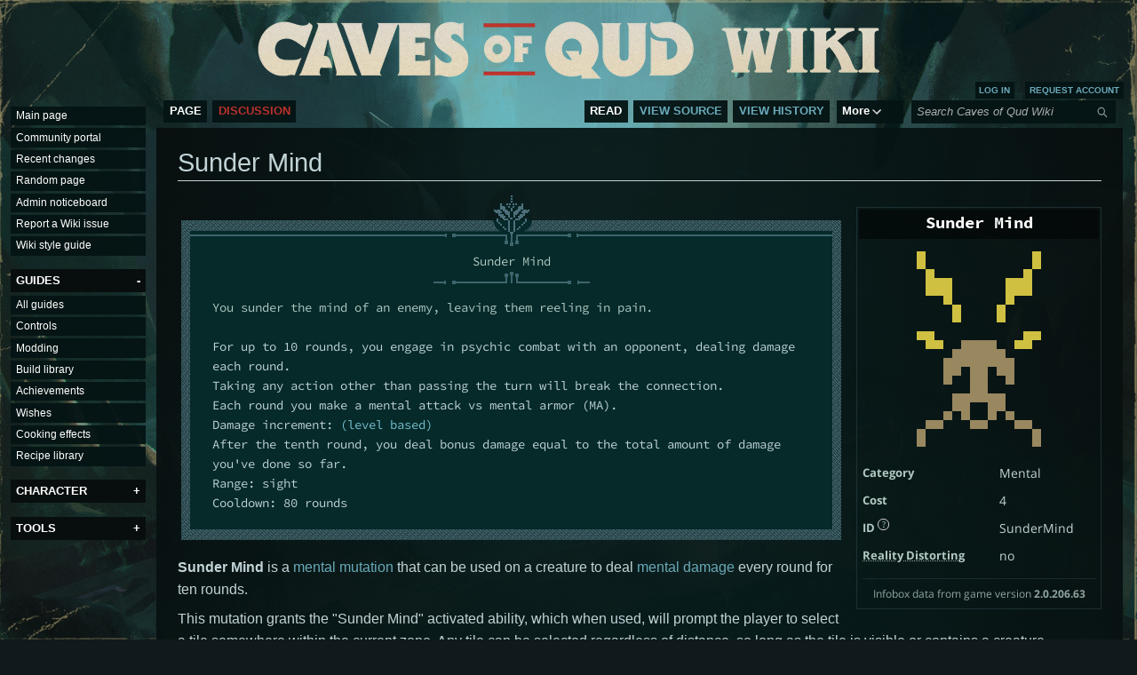

--- FILE ---
content_type: text/html; charset=UTF-8
request_url: https://wiki.cavesofqud.com/wiki/Sunder_Mind
body_size: 18232
content:
<!DOCTYPE html>
<html class="client-nojs" lang="en" dir="ltr">
<head>
<meta charset="UTF-8">
<title>Sunder Mind - Official Caves of Qud Wiki</title>
<script>(function(){var className="client-js";var cookie=document.cookie.match(/(?:^|; )wikimwclientpreferences=([^;]+)/);if(cookie){cookie[1].split('%2C').forEach(function(pref){className=className.replace(new RegExp('(^| )'+pref.replace(/-clientpref-\w+$|[^\w-]+/g,'')+'-clientpref-\\w+( |$)'),'$1'+pref+'$2');});}document.documentElement.className=className;}());RLCONF={"wgBreakFrames":false,"wgSeparatorTransformTable":["",""],"wgDigitTransformTable":["",""],"wgDefaultDateFormat":"dmy","wgMonthNames":["","January","February","March","April","May","June","July","August","September","October","November","December"],"wgRequestId":"da206ab6380ab69b8459204b","wgCanonicalNamespace":"","wgCanonicalSpecialPageName":false,"wgNamespaceNumber":0,"wgPageName":"Sunder_Mind","wgTitle":"Sunder Mind","wgCurRevisionId":99871,"wgRevisionId":99871,"wgArticleId":3047,"wgIsArticle":true,"wgIsRedirect":false,"wgAction":"view","wgUserName":null,"wgUserGroups":["*"],"wgCategories":["Mental Mutations","Mutations"],"wgPageViewLanguage":"en","wgPageContentLanguage":"en","wgPageContentModel":"wikitext","wgRelevantPageName":"Sunder_Mind","wgRelevantArticleId":3047,"wgIsProbablyEditable":false,"wgRelevantPageIsProbablyEditable":false,"wgRestrictionEdit":[],"wgRestrictionMove":[],"wgCargoDefaultQueryLimit":100,"wgCargoMapClusteringMinimum":80,"wgCargoMonthNamesShort":["Jan","Feb","Mar","Apr","May","Jun","Jul","Aug","Sep","Oct","Nov","Dec"],"wgPageFormsTargetName":null,"wgPageFormsAutocompleteValues":[],"wgPageFormsAutocompleteOnAllChars":false,"wgPageFormsFieldProperties":[],"wgPageFormsCargoFields":[],"wgPageFormsDependentFields":[],"wgPageFormsCalendarValues":[],"wgPageFormsCalendarParams":[],"wgPageFormsCalendarHTML":null,"wgPageFormsGridValues":[],"wgPageFormsGridParams":[],"wgPageFormsContLangYes":null,"wgPageFormsContLangNo":null,"wgPageFormsContLangMonths":[],"wgPageFormsHeightForMinimizingInstances":800,"wgPageFormsDelayReload":false,"wgPageFormsShowOnSelect":[],"wgPageFormsScriptPath":"/extensions/PageForms","edgValues":null,"wgPageFormsEDSettings":null,"wgAmericanDates":false,"wgCiteReferencePreviewsActive":true,"wgCollapsibleVectorEnabledModules":{"collapsiblenav":true,"experiments":true},"wgMFDisplayWikibaseDescriptions":{"search":false,"watchlist":false,"tagline":false}};
RLSTATE={"ext.gadget.styles":"ready","ext.gadget.mobilestyles":"ready","site.styles":"ready","user.styles":"ready","user":"ready","user.options":"loading","ext.cite.styles":"ready","skins.vector.styles.legacy":"ready","jquery.makeCollapsible.styles":"ready","ext.embedVideo.styles":"ready"};RLPAGEMODULES=["ext.cite.ux-enhancements","site","mediawiki.page.ready","jquery.makeCollapsible","mediawiki.toc","skins.vector.legacy.js","ext.collapsiblevector.collapsibleNav","ext.embedVideo.overlay","ext.gadget.multiupload","ext.gadget.toggle","ext.cargo.purge"];</script>
<script>(RLQ=window.RLQ||[]).push(function(){mw.loader.impl(function(){return["user.options@12s5i",function($,jQuery,require,module){mw.user.tokens.set({"patrolToken":"+\\","watchToken":"+\\","csrfToken":"+\\"});
}];});});</script>
<link rel="stylesheet" href="/load.php?lang=en&amp;modules=ext.cite.styles%7Cext.embedVideo.styles%7Cjquery.makeCollapsible.styles%7Cskins.vector.styles.legacy&amp;only=styles&amp;skin=vector">
<script async="" src="/load.php?lang=en&amp;modules=startup&amp;only=scripts&amp;raw=1&amp;skin=vector"></script>
<meta name="ResourceLoaderDynamicStyles" content="">
<link rel="stylesheet" href="/load.php?lang=en&amp;modules=ext.gadget.mobilestyles%2Cstyles&amp;only=styles&amp;skin=vector">
<link rel="stylesheet" href="/load.php?lang=en&amp;modules=site.styles&amp;only=styles&amp;skin=vector">
<meta name="generator" content="MediaWiki 1.43.1">
<meta name="robots" content="max-image-preview:standard">
<meta name="format-detection" content="telephone=no">
<meta name="description" content="Sunder Mind is a mental mutation that can be used on a creature to deal mental damage every round for ten rounds.  This mutation grants the &quot;Sunder Mind&quot; activated...">
<meta name="twitter:card" content="summary_large_image">
<meta property="og:image" content="https://wiki.cavesofqud.com/images/f/fa/Sunder_mind_mutation.png">
<meta property="og:image:width" content="1200">
<meta property="og:image:height" content="1800">
<meta property="og:image" content="https://wiki.cavesofqud.com/images/f/fa/Sunder_mind_mutation.png">
<meta property="og:image:width" content="800">
<meta property="og:image:height" content="1200">
<meta property="og:image:width" content="640">
<meta property="og:image:height" content="960">
<meta name="viewport" content="width=1120">
<link rel="icon" href="/resources/assets/fav.ico">
<link rel="search" type="application/opensearchdescription+xml" href="/rest.php/v1/search" title="Caves of Qud Wiki (en)">
<link rel="EditURI" type="application/rsd+xml" href="https://wiki.cavesofqud.com/api.php?action=rsd">
<link rel="license" href="https://creativecommons.org/licenses/by-nc-sa/4.0/">
<link rel="alternate" type="application/atom+xml" title="Caves of Qud Wiki Atom feed" href="/index.php?title=Special:RecentChanges&amp;feed=atom">
<meta property="og:title" content="Sunder Mind">
<meta property="og:site_name" content="Caves of Qud Wiki">
<meta property="og:url" content="https://wiki.cavesofqud.com/wiki/Sunder_Mind">
<meta property="og:description" content="Sunder Mind is a mental mutation that can be used on a creature to deal mental damage every round for ten rounds.  This mutation grants the &quot;Sunder Mind&quot; activated...">
<meta property="og:image" content="https://wiki.cavesofqud.com/resources/assets/coq_wiki_logo.png">
<meta property="article:modified_time" content="2025-04-15T20:36:24Z">
<meta property="article:published_time" content="2025-04-15T20:36:24Z">
<script type="application/ld+json">{"@context":"http:\/\/schema.org","@type":"Article","name":"Sunder Mind - Official Caves of Qud Wiki","headline":"Sunder Mind - Official Caves of Qud Wiki","mainEntityOfPage":"Sunder Mind","identifier":"https:\/\/wiki.cavesofqud.com\/wiki\/Sunder_Mind","url":"https:\/\/wiki.cavesofqud.com\/wiki\/Sunder_Mind","description":"Sunder Mind is a mental mutation that can be used on a creature to deal mental damage every round for ten rounds.  This mutation grants the \"Sunder Mind\" activated...","dateModified":"2025-04-15T20:36:24Z","datePublished":"2025-04-15T20:36:24Z","image":{"@type":"ImageObject","url":"https:\/\/wiki.cavesofqud.com\/resources\/assets\/coq_wiki_logo.png"},"author":{"@type":"Organization","name":"Caves of Qud Wiki","url":"https:\/\/wiki.cavesofqud.com","logo":{"@type":"ImageObject","url":"https:\/\/wiki.cavesofqud.com\/resources\/assets\/coq_wiki_logo.png","caption":"Caves of Qud Wiki"}},"publisher":{"@type":"Organization","name":"Caves of Qud Wiki","url":"https:\/\/wiki.cavesofqud.com","logo":{"@type":"ImageObject","url":"https:\/\/wiki.cavesofqud.com\/resources\/assets\/coq_wiki_logo.png","caption":"Caves of Qud Wiki"}},"potentialAction":{"@type":"SearchAction","target":"https:\/\/wiki.cavesofqud.com\/index.php?title=Special:Search&search={search_term}","query-input":"required name=search_term"}}</script>
</head>
<body class="skin-vector-legacy mediawiki ltr sitedir-ltr mw-hide-empty-elt ns-0 ns-subject page-Sunder_Mind rootpage-Sunder_Mind skin-vector action-view"><div id="mw-page-base" class="noprint"></div>
<div id="mw-head-base" class="noprint"></div>
<div id="content" class="mw-body" role="main">
	<a id="top"></a>
	<div id="siteNotice"></div>
	<div class="mw-indicators">
	</div>
	<h1 id="firstHeading" class="firstHeading mw-first-heading"><span class="mw-page-title-main">Sunder Mind</span></h1>
	<div id="bodyContent" class="vector-body">
		<div id="siteSub" class="noprint">From Caves of Qud Wiki</div>
		<div id="contentSub"><div id="mw-content-subtitle"></div></div>
		<div id="contentSub2"></div>
		
		<div id="jump-to-nav"></div>
		<a class="mw-jump-link" href="#mw-head">Jump to navigation</a>
		<a class="mw-jump-link" href="#searchInput">Jump to search</a>
		<div id="mw-content-text" class="mw-body-content"><div class="mw-content-ltr mw-parser-output" lang="en" dir="ltr"><div class="moduleinfobox qud-mutation-infobox">
<div class="infobox-title">Sunder Mind</div>
<div class="infobox-imagearea"><div><span typeof="mw:File"><a href="/wiki/File:Sunder_mind_mutation.png" class="mw-file-description"><img src="/images/f/fa/Sunder_mind_mutation.png" decoding="async" width="160" height="240" class="mw-file-element" /></a></span></div>
</div>
<table class="infobox-rows" cellspacing="1" cellpadding="4">

<tbody><tr>
<th><div style="text-align:left" class="searchaux"> Category </div>
</th>
<td>
<p>Mental 
</p>
</td></tr>
<tr>
<th><div style="text-align:left" class="searchaux"> Cost </div>
</th>
<td>
<p>4 
</p>
</td></tr>




<tr>
<th><div style="text-align:left" class="searchaux"> ID<span class="qud-tooltip mobile-visible"><sup>?</sup><span class="qud-tooltip-text extend-line">Use this ID to <a href="/wiki/Wishes" title="Wishes">wish</a> for the mutation<br />(example: <code>mutation:SunderMind</code>)</span></span> </div>
</th>
<td>
<p>SunderMind 
</p>
</td></tr>
<tr>
<th><div style="text-align:left" class="searchaux"> <span class="qud-tooltip mobile-visible"><span class="qud-tooltip-ulabel">Reality Distorting</span><span class="qud-tooltip-text extend-line"><span style="font-weight:normal;">Reality distorting mutations<br />cannot be used under<br />the effects of normality.</span></span></span> </div>
</th>
<td>
<p>no 
</p>
</td></tr>

<tr>
<td class="infobox-gameversion-postfooter" colspan="2"><div class="qud-infobox-version">Infobox data from game version <span class="qud-version-num">2.0.206.63</span></div>
</td></tr></tbody></table>
</div>
<div style="overflow:hidden;"><div class="qud-look-modern-box"><div class="qud-look-modern-title"><div></div><div><span class="qud-text y-dark">Sunder Mind</span></div></div><hr /><div class="qud-look-modern-text"><div class="poem">
<p><span class="qud-text y-dark">You sunder the mind of an enemy, leaving them reeling in pain.</span><br />
<br />
For up to 10 rounds, you engage in psychic combat with an opponent, dealing damage each round.<br />
Taking any action other than passing the turn will break the connection.<br />
Each round you make a mental attack vs mental armor (MA).<br />
Damage increment: <span class="qud-text c">(level based)</span><br />
After the tenth round, you deal bonus damage equal to the total amount of damage you've done so far.<br />
Range: sight<br />
Cooldown: 80 rounds
</p>
</div></div></div></div>
<p><b>Sunder Mind</b> is a <a href="/wiki/Mutations#Mental_Mutations" title="Mutations">mental mutation</a> that can be used on a creature to deal <a href="/wiki/Damage" title="Damage">mental damage</a> every round for ten rounds. 
</p><p>This mutation grants the "Sunder Mind" activated ability, which when used, will prompt the player to select a tile somewhere within the current zone. Any tile can be selected regardless of distance, so long as the tile is visible or contains a creature detected by <a href="/wiki/Sense_Psychic" title="Sense Psychic">Sense Psychic</a>. Sunder Mind will only succeed if it is used on a creature with a mind.
</p><p>Selecting a tile containing a creature will cause both the user and the target to become "locked in psychic battle".<sup id="cite_ref-1" class="reference"><a href="#cite_note-1"><span class="cite-bracket">&#91;</span>1<span class="cite-bracket">&#93;</span></a></sup> This status condition causes the target to take damage determined by mutation level every round, allows the attacker and target to see each other even if they are in darkness, behind <a href="/wiki/Properties#Occluding" title="Properties">occluding</a> objects, or <a href="/wiki/Invisibility" title="Invisibility">invisible</a>, and prevents any other creatures from using Sunder Mind on the attacker or target. The psychic battle will continue for ten rounds or until <a href="#Interrupting_Sunder_Mind">interrupted</a>. 
</p><p>When there are only five rounds remaining, both the attacker and the target will suffer a <b>nosebleed</b>. This effect is distinct from the <a href="/wiki/Bleeding" title="Bleeding">bleeding</a> status effect, and deals a flat 1 damage every round until Sunder Mind is interrupted for any reason. If a creature lacks a <a href="/wiki/List_of_Body_Parts#Face" title="List of Body Parts">face</a>, they will instead "hemorrhage", which is identical in nature to a nosebleed and a purely cosmetic difference.
</p><p>On the tenth round, the target will suffer additional damage equal to the total damage done during the previous 9 rounds; if this damage instance kills them, their head will explode. 
</p><p>As it deals mental damage, Sunder Mind must penetrate a creature's <a href="/wiki/Mental_Armor" class="mw-redirect" title="Mental Armor">Mental Armor</a> in order to deal damage. Normal <a href="/wiki/PV#Penetration_Formula" class="mw-redirect" title="PV">penetration rolls</a> take place each round damage is dealt, with the user's <span class="qud-stat-icon" style="color:#77bfcf;font-family:Consolas,Cambria;font-size:calc(1em + 4px);">→</span>PV value equal to their <a href="/wiki/Ego" class="mw-redirect" title="Ego">Ego</a> modifier or <b>mutation level - 2</b> (whichever is higher), rolled against the target's MA.<sup id="cite_ref-SunderMind_2-0" class="reference"><a href="#cite_note-SunderMind-2"><span class="cite-bracket">&#91;</span>2<span class="cite-bracket">&#93;</span></a></sup> The damage increment denotes the mental damage inflicted per penetration.
</p>
<div id="toc" class="toc" role="navigation" aria-labelledby="mw-toc-heading"><input type="checkbox" role="button" id="toctogglecheckbox" class="toctogglecheckbox" style="display:none" /><div class="toctitle" lang="en" dir="ltr"><h2 id="mw-toc-heading">Contents</h2><span class="toctogglespan"><label class="toctogglelabel" for="toctogglecheckbox"></label></span></div>
<ul>
<li class="toclevel-1 tocsection-1"><a href="#Interrupting_Sunder_Mind"><span class="tocnumber">1</span> <span class="toctext">Interrupting Sunder Mind</span></a></li>
<li class="toclevel-1 tocsection-2"><a href="#Death_Messages"><span class="tocnumber">2</span> <span class="toctext">Death Messages</span></a></li>
<li class="toclevel-1 tocsection-3"><a href="#Formulas"><span class="tocnumber">3</span> <span class="toctext">Formulas</span></a></li>
<li class="toclevel-1 tocsection-4"><a href="#Advancement_Table"><span class="tocnumber">4</span> <span class="toctext">Advancement Table</span></a></li>
<li class="toclevel-1 tocsection-5"><a href="#Ability_Cooldown"><span class="tocnumber">5</span> <span class="toctext">Ability Cooldown</span></a></li>
<li class="toclevel-1 tocsection-6"><a href="#Advantages_&amp;_Disadvantages"><span class="tocnumber">6</span> <span class="toctext">Advantages &amp; Disadvantages</span></a>
<ul>
<li class="toclevel-2 tocsection-7"><a href="#Advantages"><span class="tocnumber">6.1</span> <span class="toctext">Advantages</span></a></li>
<li class="toclevel-2 tocsection-8"><a href="#Disadvantages"><span class="tocnumber">6.2</span> <span class="toctext">Disadvantages</span></a></li>
</ul>
</li>
<li class="toclevel-1 tocsection-9"><a href="#Creatures_with_Sunder_Mind"><span class="tocnumber">7</span> <span class="toctext">Creatures with Sunder Mind</span></a></li>
<li class="toclevel-1 tocsection-10"><a href="#Trivia"><span class="tocnumber">8</span> <span class="toctext">Trivia</span></a></li>
<li class="toclevel-1"><a href="#References"><span class="tocnumber">9</span> <span class="toctext">References</span></a></li>
</ul>
</div>

<h2><span class="mw-headline" id="Interrupting_Sunder_Mind">Interrupting Sunder Mind</span></h2>
<p>A psychic battle will be interrupted if:
</p>
<ul><li>The attacker takes any other action besides passing their turn</li>
<li>The attacker becomes <a href="/wiki/Confused" title="Confused">confused</a></li>
<li>The attacker becomes <a href="/wiki/Terrified" title="Terrified">terrified</a></li>
<li>The attacker is <a href="/wiki/Psionically_cleaved" title="Psionically cleaved">psionically cleaved</a></li>
<li>The attacker or target is killed</li>
<li>Either the attacker or target moves to a new <a href="/wiki/Zone" class="mw-redirect" title="Zone">zone</a> (this includes climbing up or down stairs)</li>
<li>Sunder Mind is successfully reflected by <a href="/wiki/Mental_Mirror" title="Mental Mirror">Mental Mirror</a></li>
<li>The attacker is hurt by damage <a href="/wiki/Reflect" title="Reflect">reflection</a> effects</li></ul>
<p>A sunder mind attack will <i><b>not</b></i> be interrupted if:
</p>
<ul><li>The attacker and target move out of visual range of one another</li>
<li>The attacker becomes frozen</li>
<li>The attacker and victim become out of phase</li></ul>
<h2><span class="mw-headline" id="Death_Messages">Death Messages</span></h2>
<p>Sunder Mind and its related effects can cause the player to receive several unique death messages.
</p><p>The player will receive the following death message if they die due to a nosebleed or hemorrhaging, respectively:
</p>
<table class="qud-quote-box" style="background: none; background: -o-repeating-linear-gradient(transparent 0px, transparent 2px, rgba(0,0,0,0.25) 2px, rgba(0,0,0,0.25) 4px); background: -moz-repeating-linear-gradient(transparent 0px, transparent 2px, rgba(0,0,0,0.25) 2px, rgba(0,0,0,0.25) 4px); background: -webkit-repeating-linear-gradient(transparent 0px, transparent 2px, rgba(0,0,0,0.25) 2px, rgba(0,0,0,0.25) 4px); background: repeating-linear-gradient(transparent 0px, transparent 2px, rgba(0,0,0,0.25) 2px, rgba(0,0,0,0.25) 4px); -o-background-size: 100% 4px; -moz-background-size: 100% 4px;-webkit-background-size: 100% 4px; background-size: 100% 4px;margin:0.5em 1em 0.5em 1em; line-height:1.5em; font-family:Source Code Pro, Lucida Console, Consolas; font-size:medium; color:#b1c9c3; border:4px solid #b1c9c3;">
<tbody><tr>
<td style="padding: 0.8em 2.5em 0.8em 2.5em;"><div class="poem">
<p><span class="qud-text y-dark">You died from a nosebleed.</span>
</p>
</div>
</td></tr></tbody></table>
<table class="qud-quote-box" style="background: none; background: -o-repeating-linear-gradient(transparent 0px, transparent 2px, rgba(0,0,0,0.25) 2px, rgba(0,0,0,0.25) 4px); background: -moz-repeating-linear-gradient(transparent 0px, transparent 2px, rgba(0,0,0,0.25) 2px, rgba(0,0,0,0.25) 4px); background: -webkit-repeating-linear-gradient(transparent 0px, transparent 2px, rgba(0,0,0,0.25) 2px, rgba(0,0,0,0.25) 4px); background: repeating-linear-gradient(transparent 0px, transparent 2px, rgba(0,0,0,0.25) 2px, rgba(0,0,0,0.25) 4px); -o-background-size: 100% 4px; -moz-background-size: 100% 4px;-webkit-background-size: 100% 4px; background-size: 100% 4px;margin:0.5em 1em 0.5em 1em; line-height:1.5em; font-family:Source Code Pro, Lucida Console, Consolas; font-size:medium; color:#b1c9c3; border:4px solid #b1c9c3;">
<tbody><tr>
<td style="padding: 0.8em 2.5em 0.8em 2.5em;"><div class="poem">
<p><span class="qud-text y-dark">You died from a hemorrhage.</span>
</p>
</div>
</td></tr></tbody></table>
<p>If the player dies due to their head exploding, they will receive the following popup message:
</p>
<table class="qud-quote-box" style="background: none; background: -o-repeating-linear-gradient(transparent 0px, transparent 2px, rgba(0,0,0,0.25) 2px, rgba(0,0,0,0.25) 4px); background: -moz-repeating-linear-gradient(transparent 0px, transparent 2px, rgba(0,0,0,0.25) 2px, rgba(0,0,0,0.25) 4px); background: -webkit-repeating-linear-gradient(transparent 0px, transparent 2px, rgba(0,0,0,0.25) 2px, rgba(0,0,0,0.25) 4px); background: repeating-linear-gradient(transparent 0px, transparent 2px, rgba(0,0,0,0.25) 2px, rgba(0,0,0,0.25) 4px); -o-background-size: 100% 4px; -moz-background-size: 100% 4px;-webkit-background-size: 100% 4px; background-size: 100% 4px;margin:0.5em 1em 0.5em 1em; line-height:1.5em; font-family:Source Code Pro, Lucida Console, Consolas; font-size:medium; color:#b1c9c3; border:4px solid #b1c9c3;">
<tbody><tr>
<td style="padding: 0.8em 2.5em 0.8em 2.5em;"><div class="poem">
<p><span class="qud-text y-dark">Your sense of self is pulled apart by what feels like a billion years of geologic pressure.</span>
</p>
</div>
</td></tr></tbody></table>
<p>Followed by: 
</p>
<table class="qud-quote-box" style="background: none; background: -o-repeating-linear-gradient(transparent 0px, transparent 2px, rgba(0,0,0,0.25) 2px, rgba(0,0,0,0.25) 4px); background: -moz-repeating-linear-gradient(transparent 0px, transparent 2px, rgba(0,0,0,0.25) 2px, rgba(0,0,0,0.25) 4px); background: -webkit-repeating-linear-gradient(transparent 0px, transparent 2px, rgba(0,0,0,0.25) 2px, rgba(0,0,0,0.25) 4px); background: repeating-linear-gradient(transparent 0px, transparent 2px, rgba(0,0,0,0.25) 2px, rgba(0,0,0,0.25) 4px); -o-background-size: 100% 4px; -moz-background-size: 100% 4px;-webkit-background-size: 100% 4px; background-size: 100% 4px;margin:0.5em 1em 0.5em 1em; line-height:1.5em; font-family:Source Code Pro, Lucida Console, Consolas; font-size:medium; color:#b1c9c3; border:4px solid #b1c9c3;">
<tbody><tr>
<td style="padding: 0.8em 2.5em 0.8em 2.5em;"><div class="poem">
<p><span class="qud-text y-dark">Your head explodes!</span>
</p>
</div>
</td></tr></tbody></table>
<p>Then finally, this death message:
</p>
<table class="qud-quote-box" style="background: none; background: -o-repeating-linear-gradient(transparent 0px, transparent 2px, rgba(0,0,0,0.25) 2px, rgba(0,0,0,0.25) 4px); background: -moz-repeating-linear-gradient(transparent 0px, transparent 2px, rgba(0,0,0,0.25) 2px, rgba(0,0,0,0.25) 4px); background: -webkit-repeating-linear-gradient(transparent 0px, transparent 2px, rgba(0,0,0,0.25) 2px, rgba(0,0,0,0.25) 4px); background: repeating-linear-gradient(transparent 0px, transparent 2px, rgba(0,0,0,0.25) 2px, rgba(0,0,0,0.25) 4px); -o-background-size: 100% 4px; -moz-background-size: 100% 4px;-webkit-background-size: 100% 4px; background-size: 100% 4px;margin:0.5em 1em 0.5em 1em; line-height:1.5em; font-family:Source Code Pro, Lucida Console, Consolas; font-size:medium; color:#b1c9c3; border:4px solid #b1c9c3;">
<tbody><tr>
<td style="padding: 0.8em 2.5em 0.8em 2.5em;"><div class="poem">
<p><span class="qud-text y-dark">Your head was exploded by [creature name].</span>
</p>
</div>
</td></tr></tbody></table>
<h2><span class="mw-headline" id="Formulas">Formulas</span></h2>
<p>The following formulas are used to determine damage increment based on mutation level, rounded down. Note that different formulas are used to determine damage based on whether the mutation level is an odd or even number.<sup id="cite_ref-SunderMind_2-1" class="reference"><a href="#cite_note-SunderMind-2"><span class="cite-bracket">&#91;</span>2<span class="cite-bracket">&#93;</span></a></sup>
</p>
<table class="wikitable">
<tbody><tr>
<th>Odd Levels
</th>
<td><div style="display:inline-block;font-size:130%;color:#009403;font-weight:bold">1d3 + (<span style="font-weight:normal;">Level</span> / 2)</div>
</td></tr>
<tr>
<th>Even Levels
</th>
<td><div style="display:inline-block;font-size:130%;color:#009403;font-weight:bold">1d4 + ((<span style="font-weight:normal;">Level</span> - 1) / 2)</div>
</td></tr></tbody></table>
<h2><span class="mw-headline" id="Advancement_Table">Advancement Table</span></h2>
<div style="display:flex;flex-wrap:wrap;">
<div style="margin-right: 2.5em;">
<table class="wikitable">
<caption>
</caption>
<tbody><tr>
<th>Mutation Level
</th>
<th>Damage Increment
</th></tr>
<tr>
<td>1
</td>
<td><span class="qud-stat-icon"><span typeof="mw:File"><span><img alt="♥" src="/images/thumb/1/16/Hp_symbol.png/16px-Hp_symbol.png" decoding="async" width="16" height="20" class="mw-file-element" srcset="/images/thumb/1/16/Hp_symbol.png/24px-Hp_symbol.png 1.5x, /images/thumb/1/16/Hp_symbol.png/32px-Hp_symbol.png 2x" /></span></span></span><span class="qud-tooltip mobile-visible"><span class="qud-tooltip-ulabel">1d3</span><span class="qud-tooltip-text extend-line">1-3 (Avg: 2)</span></span>
</td></tr>
<tr>
<td>2
</td>
<td><span class="qud-stat-icon"><span typeof="mw:File"><span><img alt="♥" src="/images/thumb/1/16/Hp_symbol.png/16px-Hp_symbol.png" decoding="async" width="16" height="20" class="mw-file-element" srcset="/images/thumb/1/16/Hp_symbol.png/24px-Hp_symbol.png 1.5x, /images/thumb/1/16/Hp_symbol.png/32px-Hp_symbol.png 2x" /></span></span></span><span class="qud-tooltip mobile-visible"><span class="qud-tooltip-ulabel">1d4</span><span class="qud-tooltip-text extend-line">1-4 (Avg: 2.5)</span></span>
</td></tr>
<tr>
<td>3
</td>
<td><span class="qud-stat-icon"><span typeof="mw:File"><span><img alt="♥" src="/images/thumb/1/16/Hp_symbol.png/16px-Hp_symbol.png" decoding="async" width="16" height="20" class="mw-file-element" srcset="/images/thumb/1/16/Hp_symbol.png/24px-Hp_symbol.png 1.5x, /images/thumb/1/16/Hp_symbol.png/32px-Hp_symbol.png 2x" /></span></span></span><span class="qud-tooltip mobile-visible"><span class="qud-tooltip-ulabel">1d3+1</span><span class="qud-tooltip-text extend-line">2-4 (Avg: 3)</span></span>
</td></tr>
<tr>
<td>4
</td>
<td><span class="qud-stat-icon"><span typeof="mw:File"><span><img alt="♥" src="/images/thumb/1/16/Hp_symbol.png/16px-Hp_symbol.png" decoding="async" width="16" height="20" class="mw-file-element" srcset="/images/thumb/1/16/Hp_symbol.png/24px-Hp_symbol.png 1.5x, /images/thumb/1/16/Hp_symbol.png/32px-Hp_symbol.png 2x" /></span></span></span><span class="qud-tooltip mobile-visible"><span class="qud-tooltip-ulabel">1d4+1</span><span class="qud-tooltip-text extend-line">2-5 (Avg: 3.5)</span></span>
</td></tr>
<tr>
<td>5
</td>
<td><span class="qud-stat-icon"><span typeof="mw:File"><span><img alt="♥" src="/images/thumb/1/16/Hp_symbol.png/16px-Hp_symbol.png" decoding="async" width="16" height="20" class="mw-file-element" srcset="/images/thumb/1/16/Hp_symbol.png/24px-Hp_symbol.png 1.5x, /images/thumb/1/16/Hp_symbol.png/32px-Hp_symbol.png 2x" /></span></span></span><span class="qud-tooltip mobile-visible"><span class="qud-tooltip-ulabel">1d3+2</span><span class="qud-tooltip-text extend-line">3-5 (Avg: 4)</span></span>
</td></tr>
<tr>
<td>6
</td>
<td><span class="qud-stat-icon"><span typeof="mw:File"><span><img alt="♥" src="/images/thumb/1/16/Hp_symbol.png/16px-Hp_symbol.png" decoding="async" width="16" height="20" class="mw-file-element" srcset="/images/thumb/1/16/Hp_symbol.png/24px-Hp_symbol.png 1.5x, /images/thumb/1/16/Hp_symbol.png/32px-Hp_symbol.png 2x" /></span></span></span><span class="qud-tooltip mobile-visible"><span class="qud-tooltip-ulabel">1d4+2</span><span class="qud-tooltip-text extend-line">3-6 (Avg: 4.5)</span></span>
</td></tr>
<tr>
<td>7
</td>
<td><span class="qud-stat-icon"><span typeof="mw:File"><span><img alt="♥" src="/images/thumb/1/16/Hp_symbol.png/16px-Hp_symbol.png" decoding="async" width="16" height="20" class="mw-file-element" srcset="/images/thumb/1/16/Hp_symbol.png/24px-Hp_symbol.png 1.5x, /images/thumb/1/16/Hp_symbol.png/32px-Hp_symbol.png 2x" /></span></span></span><span class="qud-tooltip mobile-visible"><span class="qud-tooltip-ulabel">1d3+3</span><span class="qud-tooltip-text extend-line">4-6 (Avg: 5)</span></span>
</td></tr>
<tr>
<td>8
</td>
<td><span class="qud-stat-icon"><span typeof="mw:File"><span><img alt="♥" src="/images/thumb/1/16/Hp_symbol.png/16px-Hp_symbol.png" decoding="async" width="16" height="20" class="mw-file-element" srcset="/images/thumb/1/16/Hp_symbol.png/24px-Hp_symbol.png 1.5x, /images/thumb/1/16/Hp_symbol.png/32px-Hp_symbol.png 2x" /></span></span></span><span class="qud-tooltip mobile-visible"><span class="qud-tooltip-ulabel">1d4+3</span><span class="qud-tooltip-text extend-line">4-7 (Avg: 5.5)</span></span>
</td></tr>
<tr>
<td>9
</td>
<td><span class="qud-stat-icon"><span typeof="mw:File"><span><img alt="♥" src="/images/thumb/1/16/Hp_symbol.png/16px-Hp_symbol.png" decoding="async" width="16" height="20" class="mw-file-element" srcset="/images/thumb/1/16/Hp_symbol.png/24px-Hp_symbol.png 1.5x, /images/thumb/1/16/Hp_symbol.png/32px-Hp_symbol.png 2x" /></span></span></span><span class="qud-tooltip mobile-visible"><span class="qud-tooltip-ulabel">1d3+4</span><span class="qud-tooltip-text extend-line">5-7 (Avg: 6)</span></span>
</td></tr>
<tr>
<td>10
</td>
<td><span class="qud-stat-icon"><span typeof="mw:File"><span><img alt="♥" src="/images/thumb/1/16/Hp_symbol.png/16px-Hp_symbol.png" decoding="async" width="16" height="20" class="mw-file-element" srcset="/images/thumb/1/16/Hp_symbol.png/24px-Hp_symbol.png 1.5x, /images/thumb/1/16/Hp_symbol.png/32px-Hp_symbol.png 2x" /></span></span></span><span class="qud-tooltip mobile-visible"><span class="qud-tooltip-ulabel">1d4+4</span><span class="qud-tooltip-text extend-line">5-8 (Avg: 6.5)</span></span>
</td></tr></tbody></table>
</div>
<div style="margin-right: 2.5em;">
<table class="wikitable">
<caption>
</caption>
<tbody><tr>
<th>Mutation Level
</th>
<th>Damage Increment
</th></tr>
<tr>
<td>11
</td>
<td><span class="qud-stat-icon"><span typeof="mw:File"><span><img alt="♥" src="/images/thumb/1/16/Hp_symbol.png/16px-Hp_symbol.png" decoding="async" width="16" height="20" class="mw-file-element" srcset="/images/thumb/1/16/Hp_symbol.png/24px-Hp_symbol.png 1.5x, /images/thumb/1/16/Hp_symbol.png/32px-Hp_symbol.png 2x" /></span></span></span><span class="qud-tooltip mobile-visible"><span class="qud-tooltip-ulabel">1d3+5</span><span class="qud-tooltip-text extend-line">6-8 (Avg: 7)</span></span>
</td></tr>
<tr>
<td>12
</td>
<td><span class="qud-stat-icon"><span typeof="mw:File"><span><img alt="♥" src="/images/thumb/1/16/Hp_symbol.png/16px-Hp_symbol.png" decoding="async" width="16" height="20" class="mw-file-element" srcset="/images/thumb/1/16/Hp_symbol.png/24px-Hp_symbol.png 1.5x, /images/thumb/1/16/Hp_symbol.png/32px-Hp_symbol.png 2x" /></span></span></span><span class="qud-tooltip mobile-visible"><span class="qud-tooltip-ulabel">1d4+5</span><span class="qud-tooltip-text extend-line">6-9 (Avg: 7.5)</span></span>
</td></tr>
<tr>
<td>13
</td>
<td><span class="qud-stat-icon"><span typeof="mw:File"><span><img alt="♥" src="/images/thumb/1/16/Hp_symbol.png/16px-Hp_symbol.png" decoding="async" width="16" height="20" class="mw-file-element" srcset="/images/thumb/1/16/Hp_symbol.png/24px-Hp_symbol.png 1.5x, /images/thumb/1/16/Hp_symbol.png/32px-Hp_symbol.png 2x" /></span></span></span><span class="qud-tooltip mobile-visible"><span class="qud-tooltip-ulabel">1d3+6</span><span class="qud-tooltip-text extend-line">7-9 (Avg: 8)</span></span>
</td></tr>
<tr>
<td>14
</td>
<td><span class="qud-stat-icon"><span typeof="mw:File"><span><img alt="♥" src="/images/thumb/1/16/Hp_symbol.png/16px-Hp_symbol.png" decoding="async" width="16" height="20" class="mw-file-element" srcset="/images/thumb/1/16/Hp_symbol.png/24px-Hp_symbol.png 1.5x, /images/thumb/1/16/Hp_symbol.png/32px-Hp_symbol.png 2x" /></span></span></span><span class="qud-tooltip mobile-visible"><span class="qud-tooltip-ulabel">1d4+6</span><span class="qud-tooltip-text extend-line">7-10 (Avg: 8.5)</span></span>
</td></tr>
<tr>
<td>15
</td>
<td><span class="qud-stat-icon"><span typeof="mw:File"><span><img alt="♥" src="/images/thumb/1/16/Hp_symbol.png/16px-Hp_symbol.png" decoding="async" width="16" height="20" class="mw-file-element" srcset="/images/thumb/1/16/Hp_symbol.png/24px-Hp_symbol.png 1.5x, /images/thumb/1/16/Hp_symbol.png/32px-Hp_symbol.png 2x" /></span></span></span><span class="qud-tooltip mobile-visible"><span class="qud-tooltip-ulabel">1d3+7</span><span class="qud-tooltip-text extend-line">8-10 (Avg: 9)</span></span>
</td></tr>
<tr>
<td>16
</td>
<td><span class="qud-stat-icon"><span typeof="mw:File"><span><img alt="♥" src="/images/thumb/1/16/Hp_symbol.png/16px-Hp_symbol.png" decoding="async" width="16" height="20" class="mw-file-element" srcset="/images/thumb/1/16/Hp_symbol.png/24px-Hp_symbol.png 1.5x, /images/thumb/1/16/Hp_symbol.png/32px-Hp_symbol.png 2x" /></span></span></span><span class="qud-tooltip mobile-visible"><span class="qud-tooltip-ulabel">1d4+7</span><span class="qud-tooltip-text extend-line">8-11 (Avg: 9.5)</span></span>
</td></tr>
<tr>
<td>17
</td>
<td><span class="qud-stat-icon"><span typeof="mw:File"><span><img alt="♥" src="/images/thumb/1/16/Hp_symbol.png/16px-Hp_symbol.png" decoding="async" width="16" height="20" class="mw-file-element" srcset="/images/thumb/1/16/Hp_symbol.png/24px-Hp_symbol.png 1.5x, /images/thumb/1/16/Hp_symbol.png/32px-Hp_symbol.png 2x" /></span></span></span><span class="qud-tooltip mobile-visible"><span class="qud-tooltip-ulabel">1d3+8</span><span class="qud-tooltip-text extend-line">9-11 (Avg: 10)</span></span>
</td></tr>
<tr>
<td>18
</td>
<td><span class="qud-stat-icon"><span typeof="mw:File"><span><img alt="♥" src="/images/thumb/1/16/Hp_symbol.png/16px-Hp_symbol.png" decoding="async" width="16" height="20" class="mw-file-element" srcset="/images/thumb/1/16/Hp_symbol.png/24px-Hp_symbol.png 1.5x, /images/thumb/1/16/Hp_symbol.png/32px-Hp_symbol.png 2x" /></span></span></span><span class="qud-tooltip mobile-visible"><span class="qud-tooltip-ulabel">1d4+8</span><span class="qud-tooltip-text extend-line">9-12 (Avg: 10.5)</span></span>
</td></tr>
<tr>
<td>19
</td>
<td><span class="qud-stat-icon"><span typeof="mw:File"><span><img alt="♥" src="/images/thumb/1/16/Hp_symbol.png/16px-Hp_symbol.png" decoding="async" width="16" height="20" class="mw-file-element" srcset="/images/thumb/1/16/Hp_symbol.png/24px-Hp_symbol.png 1.5x, /images/thumb/1/16/Hp_symbol.png/32px-Hp_symbol.png 2x" /></span></span></span><span class="qud-tooltip mobile-visible"><span class="qud-tooltip-ulabel">1d3+9</span><span class="qud-tooltip-text extend-line">10-12 (Avg: 11)</span></span>
</td></tr>
<tr>
<td>20
</td>
<td><span class="qud-stat-icon"><span typeof="mw:File"><span><img alt="♥" src="/images/thumb/1/16/Hp_symbol.png/16px-Hp_symbol.png" decoding="async" width="16" height="20" class="mw-file-element" srcset="/images/thumb/1/16/Hp_symbol.png/24px-Hp_symbol.png 1.5x, /images/thumb/1/16/Hp_symbol.png/32px-Hp_symbol.png 2x" /></span></span></span><span class="qud-tooltip mobile-visible"><span class="qud-tooltip-ulabel">1d4+9</span><span class="qud-tooltip-text extend-line">10-13 (Avg: 11.5)</span></span>
</td></tr></tbody></table>
</div>
<div style="margin-right: 2.5em;">
<table class="wikitable">
<caption>
</caption>
<tbody><tr>
<th>Mutation Level
</th>
<th>Damage Increment
</th></tr>
<tr>
<td>21
</td>
<td><span class="qud-stat-icon"><span typeof="mw:File"><span><img alt="♥" src="/images/thumb/1/16/Hp_symbol.png/16px-Hp_symbol.png" decoding="async" width="16" height="20" class="mw-file-element" srcset="/images/thumb/1/16/Hp_symbol.png/24px-Hp_symbol.png 1.5x, /images/thumb/1/16/Hp_symbol.png/32px-Hp_symbol.png 2x" /></span></span></span><span class="qud-tooltip mobile-visible"><span class="qud-tooltip-ulabel">1d3+10</span><span class="qud-tooltip-text extend-line">11-13 (Avg: 12)</span></span>
</td></tr>
<tr>
<td>22
</td>
<td><span class="qud-stat-icon"><span typeof="mw:File"><span><img alt="♥" src="/images/thumb/1/16/Hp_symbol.png/16px-Hp_symbol.png" decoding="async" width="16" height="20" class="mw-file-element" srcset="/images/thumb/1/16/Hp_symbol.png/24px-Hp_symbol.png 1.5x, /images/thumb/1/16/Hp_symbol.png/32px-Hp_symbol.png 2x" /></span></span></span><span class="qud-tooltip mobile-visible"><span class="qud-tooltip-ulabel">1d4+10</span><span class="qud-tooltip-text extend-line">11-14 (Avg: 12.5)</span></span>
</td></tr>
<tr>
<td>23
</td>
<td><span class="qud-stat-icon"><span typeof="mw:File"><span><img alt="♥" src="/images/thumb/1/16/Hp_symbol.png/16px-Hp_symbol.png" decoding="async" width="16" height="20" class="mw-file-element" srcset="/images/thumb/1/16/Hp_symbol.png/24px-Hp_symbol.png 1.5x, /images/thumb/1/16/Hp_symbol.png/32px-Hp_symbol.png 2x" /></span></span></span><span class="qud-tooltip mobile-visible"><span class="qud-tooltip-ulabel">1d3+11</span><span class="qud-tooltip-text extend-line">12-14 (Avg: 13)</span></span>
</td></tr>
<tr>
<td>24
</td>
<td><span class="qud-stat-icon"><span typeof="mw:File"><span><img alt="♥" src="/images/thumb/1/16/Hp_symbol.png/16px-Hp_symbol.png" decoding="async" width="16" height="20" class="mw-file-element" srcset="/images/thumb/1/16/Hp_symbol.png/24px-Hp_symbol.png 1.5x, /images/thumb/1/16/Hp_symbol.png/32px-Hp_symbol.png 2x" /></span></span></span><span class="qud-tooltip mobile-visible"><span class="qud-tooltip-ulabel">1d4+11</span><span class="qud-tooltip-text extend-line">12-15 (Avg: 13.5)</span></span>
</td></tr>
<tr>
<td>25
</td>
<td><span class="qud-stat-icon"><span typeof="mw:File"><span><img alt="♥" src="/images/thumb/1/16/Hp_symbol.png/16px-Hp_symbol.png" decoding="async" width="16" height="20" class="mw-file-element" srcset="/images/thumb/1/16/Hp_symbol.png/24px-Hp_symbol.png 1.5x, /images/thumb/1/16/Hp_symbol.png/32px-Hp_symbol.png 2x" /></span></span></span><span class="qud-tooltip mobile-visible"><span class="qud-tooltip-ulabel">1d3+12</span><span class="qud-tooltip-text extend-line">13-15 (Avg: 14)</span></span>
</td></tr>
<tr>
<td>26
</td>
<td><span class="qud-stat-icon"><span typeof="mw:File"><span><img alt="♥" src="/images/thumb/1/16/Hp_symbol.png/16px-Hp_symbol.png" decoding="async" width="16" height="20" class="mw-file-element" srcset="/images/thumb/1/16/Hp_symbol.png/24px-Hp_symbol.png 1.5x, /images/thumb/1/16/Hp_symbol.png/32px-Hp_symbol.png 2x" /></span></span></span><span class="qud-tooltip mobile-visible"><span class="qud-tooltip-ulabel">1d4+12</span><span class="qud-tooltip-text extend-line">13-16 (Avg: 14.5)</span></span>
</td></tr>
<tr>
<td>27
</td>
<td><span class="qud-stat-icon"><span typeof="mw:File"><span><img alt="♥" src="/images/thumb/1/16/Hp_symbol.png/16px-Hp_symbol.png" decoding="async" width="16" height="20" class="mw-file-element" srcset="/images/thumb/1/16/Hp_symbol.png/24px-Hp_symbol.png 1.5x, /images/thumb/1/16/Hp_symbol.png/32px-Hp_symbol.png 2x" /></span></span></span><span class="qud-tooltip mobile-visible"><span class="qud-tooltip-ulabel">1d3+13</span><span class="qud-tooltip-text extend-line">14-16 (Avg: 15)</span></span>
</td></tr>
<tr>
<td>28
</td>
<td><span class="qud-stat-icon"><span typeof="mw:File"><span><img alt="♥" src="/images/thumb/1/16/Hp_symbol.png/16px-Hp_symbol.png" decoding="async" width="16" height="20" class="mw-file-element" srcset="/images/thumb/1/16/Hp_symbol.png/24px-Hp_symbol.png 1.5x, /images/thumb/1/16/Hp_symbol.png/32px-Hp_symbol.png 2x" /></span></span></span><span class="qud-tooltip mobile-visible"><span class="qud-tooltip-ulabel">1d4+13</span><span class="qud-tooltip-text extend-line">14-17 (Avg: 15.5)</span></span>
</td></tr>
<tr>
<td>29
</td>
<td><span class="qud-stat-icon"><span typeof="mw:File"><span><img alt="♥" src="/images/thumb/1/16/Hp_symbol.png/16px-Hp_symbol.png" decoding="async" width="16" height="20" class="mw-file-element" srcset="/images/thumb/1/16/Hp_symbol.png/24px-Hp_symbol.png 1.5x, /images/thumb/1/16/Hp_symbol.png/32px-Hp_symbol.png 2x" /></span></span></span><span class="qud-tooltip mobile-visible"><span class="qud-tooltip-ulabel">1d3+14</span><span class="qud-tooltip-text extend-line">15-17 (Avg: 16)</span></span>
</td></tr>
<tr>
<td>30
</td>
<td><span class="qud-stat-icon"><span typeof="mw:File"><span><img alt="♥" src="/images/thumb/1/16/Hp_symbol.png/16px-Hp_symbol.png" decoding="async" width="16" height="20" class="mw-file-element" srcset="/images/thumb/1/16/Hp_symbol.png/24px-Hp_symbol.png 1.5x, /images/thumb/1/16/Hp_symbol.png/32px-Hp_symbol.png 2x" /></span></span></span><span class="qud-tooltip mobile-visible"><span class="qud-tooltip-ulabel">1d4+14</span><span class="qud-tooltip-text extend-line">15-18 (Avg: 16.5)</span></span>
</td></tr></tbody></table>
</div>
</div>
<h2><span class="mw-headline" id="Ability_Cooldown">Ability Cooldown</span></h2>
<p><span>Sunder Mind's</span> cooldown (CD) in rounds depends on the user's <a href="/wiki/Willpower" class="mw-redirect" title="Willpower">willpower</a> (WI) attribute:
</p>
<table class="willpower-cooldown-table"><tbody><tr><th class="cd-wi-header">WI</th><th class="cd-cd-header">CD</th><th class="cd-wi-header">WI</th><th class="cd-cd-header">CD</th><th class="cd-wi-header">WI</th><th class="cd-cd-header">CD</th><th class="cd-wi-header">WI</th><th class="cd-cd-header">CD</th></tr><tr><td class="cd-wi-cell">9</td><td class="cd-cd-cell">108</td><td class="cd-wi-cell">15</td><td class="cd-cd-cell">84</td><td class="cd-wi-cell">21</td><td class="cd-cd-cell">60</td><td class="cd-wi-cell">27</td><td class="cd-cd-cell">36</td></tr><tr><td class="cd-wi-cell">10</td><td class="cd-cd-cell">104</td><td class="cd-wi-cell">16</td><td class="cd-cd-cell">80</td><td class="cd-wi-cell">22</td><td class="cd-cd-cell">56</td><td class="cd-wi-cell">28</td><td class="cd-cd-cell">32</td></tr><tr><td class="cd-wi-cell">11</td><td class="cd-cd-cell">100</td><td class="cd-wi-cell">17</td><td class="cd-cd-cell">76</td><td class="cd-wi-cell">23</td><td class="cd-cd-cell">52</td><td class="cd-wi-cell">29</td><td class="cd-cd-cell">28</td></tr><tr><td class="cd-wi-cell">12</td><td class="cd-cd-cell">96</td><td class="cd-wi-cell">18</td><td class="cd-cd-cell">72</td><td class="cd-wi-cell">24</td><td class="cd-cd-cell">48</td><td class="cd-wi-cell">30</td><td class="cd-cd-cell">24</td></tr><tr><td class="cd-wi-cell">13</td><td class="cd-cd-cell">92</td><td class="cd-wi-cell">19</td><td class="cd-cd-cell">68</td><td class="cd-wi-cell">25</td><td class="cd-cd-cell">44</td><td class="cd-wi-cell">31</td><td class="cd-cd-cell">20</td></tr><tr><td class="cd-wi-cell">14</td><td class="cd-cd-cell">88</td><td class="cd-wi-cell">20</td><td class="cd-cd-cell">64</td><td class="cd-wi-cell">26</td><td class="cd-cd-cell">40</td><td class="cd-wi-cell cd-wi-32-cell">32</td><td class="cd-cd-cell">16</td></tr></tbody></table>
<h2><span id="Advantages_.26_Disadvantages"></span><span class="mw-headline" id="Advantages_&amp;_Disadvantages">Advantages &amp; Disadvantages</span></h2>
<div class="nomobile"><table style="" class="plainlinks ambox ambox-tiny ambox-qud-w-dark">
<tbody><tr>
<td class="ambox-image"><span typeof="mw:File"><a href="/wiki/File:AmboxCrow.png" class="mw-file-description"><img src="/images/thumb/2/25/AmboxCrow.png/30px-AmboxCrow.png" decoding="async" width="30" height="30" class="mw-file-element" srcset="/images/thumb/2/25/AmboxCrow.png/45px-AmboxCrow.png 1.5x, /images/thumb/2/25/AmboxCrow.png/60px-AmboxCrow.png 2x" /></a></span></td>
<td class="ambox-text"><i>This section is opinion-based. Your mileage may vary.</i>
</td></tr></tbody></table></div><div class="mobileonly" style="text-align:center"><i>This section is opinion-based. Your mileage may vary.</i></div>
<h3><span class="mw-headline" id="Advantages">Advantages</span></h3>
<ul><li>Can be used to deal damage to any targets within sight no matter the distance, including enemies revealed via <span class="qud-image"><span class="qud-image-link-image-container"><span typeof="mw:File"><a href="/wiki/Clairvoyance" title="Clairvoyance"><img alt="" src="/images/thumb/1/12/Clairvoyance_mutation.png/16px-Clairvoyance_mutation.png" decoding="async" width="16" height="24" class="mw-file-element" srcset="/images/thumb/1/12/Clairvoyance_mutation.png/24px-Clairvoyance_mutation.png 1.5x, /images/thumb/1/12/Clairvoyance_mutation.png/32px-Clairvoyance_mutation.png 2x" /></a></span></span><span class="qud-image-link" style="color:#b1c9c3"><a href="/wiki/Clairvoyance" title="Clairvoyance"><b><span style="color: #b1c9c3;">Clairvoyance</span></b></a></span></span></li>
<li>Deals very high damage if the tenth round is reached</li>
<li>Deals damage against Mental Armor rather than <span class="qud-stat-icon"><span typeof="mw:File"><span><img alt="♦" src="/images/thumb/8/88/Av_symbol.png/16px-Av_symbol.png" decoding="async" width="16" height="20" class="mw-file-element" srcset="/images/thumb/8/88/Av_symbol.png/24px-Av_symbol.png 1.5x, /images/thumb/8/88/Av_symbol.png/32px-Av_symbol.png 2x" /></span></span></span><a href="/wiki/Armor_Value" class="mw-redirect" title="Armor Value">Armor Value</a></li>
<li>Synergizes well with high <span class="qud-stat-icon"><span typeof="mw:File"><span><img alt="♦" src="/images/thumb/8/88/Av_symbol.png/16px-Av_symbol.png" decoding="async" width="16" height="20" class="mw-file-element" srcset="/images/thumb/8/88/Av_symbol.png/24px-Av_symbol.png 1.5x, /images/thumb/8/88/Av_symbol.png/32px-Av_symbol.png 2x" /></span></span></span>AV equipment and abilities- for example, you can tighten your <span class="qud-image"><span class="qud-image-link-image-container"><span typeof="mw:File"><a href="/wiki/Carapace" title="Carapace"><img alt="" src="/images/thumb/d/d5/Carapace_mutation.png/16px-Carapace_mutation.png" decoding="async" width="16" height="24" class="mw-file-element" srcset="/images/thumb/d/d5/Carapace_mutation.png/24px-Carapace_mutation.png 1.5x, /images/thumb/d/d5/Carapace_mutation.png/32px-Carapace_mutation.png 2x" /></a></span></span><span class="qud-image-link" style="color:#b1c9c3"><a href="/wiki/Carapace" title="Carapace"><span class="qud-text y-dark">Carapace</span></a></span></span> before sundering an enemy's mind</li></ul>
<h3><span class="mw-headline" id="Disadvantages">Disadvantages</span></h3>
<ul><li>High cost on character creation</li>
<li>The user must remain totally still and cannot act in any way without breaking the connection, making usage dangerous in close quarters</li>
<li>High base cooldown</li>
<li>Does not work against creatures with a <a href="/wiki/Mental_shield" title="Mental shield">mental shield</a>, such as robots, <a href="/wiki/Category:Oozes_(faction)" title="Category:Oozes (faction)">oozes</a> and plants</li></ul>
<h2><span class="mw-headline" id="Creatures_with_Sunder_Mind">Creatures with Sunder Mind</span></h2>
<ul><li><span class="qud-image"><span class="qud-image-link-image-container"><span typeof="mw:File"><a href="/wiki/Novice_of_the_Sightless_Way" title="Novice of the Sightless Way"><img alt="" src="/images/thumb/9/93/Novice_of_the_sightless_way.png/16px-Novice_of_the_sightless_way.png" decoding="async" width="16" height="24" class="mw-file-element" srcset="/images/thumb/9/93/Novice_of_the_sightless_way.png/24px-Novice_of_the_sightless_way.png 1.5x, /images/thumb/9/93/Novice_of_the_sightless_way.png/32px-Novice_of_the_sightless_way.png 2x" /></a></span></span><span class="qud-image-link" style="color:#b1c9c3"><a href="/wiki/Novice_of_the_Sightless_Way" title="Novice of the Sightless Way"><b><span style="color: #b1c9c3;">novice of the Sightless Way</span></b></a></span></span>(Level 1)</li><li><span class="qud-image"><span class="qud-image-link-image-container"><span typeof="mw:File"><a href="/wiki/Aoyg-No-Longer,_servant_of_Ptoh_in_the_Cosmic_Wood" title="Aoyg-No-Longer, servant of Ptoh in the Cosmic Wood"><img alt="" src="/images/thumb/4/4d/Aoygnolonger_servant_of_ptoh_in_the_cosmic_wood.png/16px-Aoygnolonger_servant_of_ptoh_in_the_cosmic_wood.png" decoding="async" width="16" height="24" class="mw-file-element" srcset="/images/thumb/4/4d/Aoygnolonger_servant_of_ptoh_in_the_cosmic_wood.png/24px-Aoygnolonger_servant_of_ptoh_in_the_cosmic_wood.png 1.5x, /images/thumb/4/4d/Aoygnolonger_servant_of_ptoh_in_the_cosmic_wood.png/32px-Aoygnolonger_servant_of_ptoh_in_the_cosmic_wood.png 2x" /></a></span></span><span class="qud-image-link" style="color:#b1c9c3"><a href="/wiki/Aoyg-No-Longer,_servant_of_Ptoh_in_the_Cosmic_Wood" title="Aoyg-No-Longer, servant of Ptoh in the Cosmic Wood"><b><span style="color: #b1c9c3;">Aoyg-No-Longer, servant of Ptoh in the Cosmic Wood</span></b></a></span></span>(Level 10)</li></ul>
<h2><span class="mw-headline" id="Trivia">Trivia</span></h2>
<ul><li>Sunder Mind was one of the mutations revamped in the Tomb of the Eaters patch. Before, Sunder Mind was a single large attack against a creature. This was less damage overall compared to the new version, but had the benefit (or point of suffering for players on the receiving end) of being instant. This old version still exists in game code under the mutation <code>MentalBlast</code>.</li></ul>
<h2><span class="mw-headline" id="References">References</span></h2>
<div class="nomobile"><table style="" class="plainlinks ambox ambox-tiny ambox-green">
<tbody><tr>
<td class="ambox-image"><span typeof="mw:File"><a href="/wiki/File:AmboxStatue.png" class="mw-file-description" title="As of Patch"><img alt="As of Patch" src="/images/thumb/e/e4/AmboxStatue.png/24px-AmboxStatue.png" decoding="async" width="24" height="24" class="mw-file-element" srcset="/images/thumb/e/e4/AmboxStatue.png/36px-AmboxStatue.png 1.5x, /images/thumb/e/e4/AmboxStatue.png/48px-AmboxStatue.png 2x" /></a></span></td>
<td class="ambox-text">This information is reliable as of patch <b><a href="/wiki/Version_history#2.0.201.60" title="Version history">2.0.201.69</a></b>.
</td></tr></tbody></table></div><div class="mobileonly" style="text-align:center">This information is reliable as of patch <b><a href="/wiki/Version_history#2.0.201.60" title="Version history">2.0.201.69</a></b>.</div><div class="mw-references-wrap"><ol class="references">
<li id="cite_note-1"><span class="mw-cite-backlink"><a href="#cite_ref-1">↑</a></span> <span class="reference-text"> <code>XRL.World.Effect.MemberOfPsychicBattle</code></span>
</li>
<li id="cite_note-SunderMind-2"><span class="mw-cite-backlink">↑ <sup><a href="#cite_ref-SunderMind_2-0">2.0</a></sup> <sup><a href="#cite_ref-SunderMind_2-1">2.1</a></sup></span> <span class="reference-text"> <code>XRL.World.Parts.Mutation.SunderMind</code> </span>
</li>
</ol></div>
<table class="navbox" cellspacing="0" style=";"><tbody><tr><td style="padding:2px;"><table cellspacing="0" class="nowraplinks navigation-not-searchable mw-collapsible collapsed" style="width:100%;background:transparent;color:inherit;font-family:Source Code Pro;;" data-expandtext="show" data-collapsetext="hide"><tbody><tr><th style=";background:rgba(6,28,23,0.9); font-family:Source Code Pro;" colspan="2" class="navbox-title"><span style="float:left;width:6em;text-align:left;"><span class="noprint plainlinks navbar" style=""><span style="white-space:nowrap;word-spacing:-.12em;"><a href="/wiki/Template:Mutation_Navbox" title="Template:Mutation Navbox"><span style=";background:rgba(6,28,23,0.9); font-family:Source Code Pro;;background:none transparent;border:none;font-size:100%;" title="View this template">v</span></a><span style=";background:rgba(6,28,23,0.9); font-family:Source Code Pro;;background:none transparent;border:none;font-size:100%;">&#32;<b>&#183;</b>&#32;</span><a href="/wiki/Template_talk:Mutation_Navbox" title="Template talk:Mutation Navbox"><span style=";background:rgba(6,28,23,0.9); font-family:Source Code Pro;;background:none transparent;border:none;font-size:100%;" title="Discuss this template">d</span></a><span style=";background:rgba(6,28,23,0.9); font-family:Source Code Pro;;background:none transparent;border:none;font-size:100%;">&#32;<b>&#183;</b>&#32;</span><a rel="nofollow" class="external text" href="https://wiki.cavesofqud.com/index.php?title=Template:Mutation_Navbox&amp;action=edit"><span style=";background:rgba(6,28,23,0.9); font-family:Source Code Pro;;background:none transparent;border:none;font-size:100%;" title="Edit this template">e</span></a></span></span></span><span class="" style="font-size:110%;">List of <a href="/wiki/Mutations" title="Mutations">Mutations</a></span></th></tr><tr style="height:2px;"><td></td></tr><tr><td class="navbox-group" style=";background:rgba(6,28,23,0.8); font-family:Source Code Pro;;"><a href="/wiki/Category:Morphotype" title="Category:Morphotype">Morphotype</a></td><td style="text-align:left;border-left-width:2px;border-left-style:solid;width:100%;padding:0px;;background:rgba(0,0,0,0.3);;" class="navbox-list navbox-odd"><div style="padding:0em 0.25em">
<span style="display:inline-block"><a href="/wiki/Chimera" title="Chimera">Chimera</a>&#160;-&#160;</span><span style="display:inline-block"><a href="/wiki/Esper" title="Esper">Esper</a>&#160;-&#160;</span><span style="display:inline-block"><a href="/wiki/Unstable_Genome" title="Unstable Genome">Unstable Genome</a></span></div></td></tr><tr style="height:2px"><td></td></tr><tr><td class="navbox-group" style=";background:rgba(6,28,23,0.8); font-family:Source Code Pro;;"><a href="/wiki/Category:Physical_Mutations" title="Category:Physical Mutations">Physical Mutations</a></td><td style="text-align:left;border-left-width:2px;border-left-style:solid;width:100%;padding:0px;;;" class="navbox-list navbox-even"><div style="padding:0em 0.25em">
<span style="display:inline-block"><a href="/wiki/Adrenal_Control" title="Adrenal Control">Adrenal Control</a>&#160;-&#160;</span><span style="display:inline-block"><a href="/wiki/Beak" title="Beak">Beak</a>&#160;-&#160;</span><span style="display:inline-block"><a href="/wiki/Burrowing_Claws" title="Burrowing Claws">Burrowing Claws</a>&#160;-&#160;</span><span style="display:inline-block"><a href="/wiki/Carapace" title="Carapace">Carapace</a>&#160;-&#160;</span><span style="display:inline-block"><a href="/wiki/Corrosive_Gas_Generation" title="Corrosive Gas Generation">Corrosive Gas Generation</a>&#160;-&#160;</span><span style="display:inline-block"><a href="/wiki/Double-muscled" title="Double-muscled">Double-muscled</a>&#160;-&#160;</span><span style="display:inline-block"><a href="/wiki/Electrical_Generation" title="Electrical Generation">Electrical Generation</a>&#160;-&#160;</span><span style="display:inline-block"><a href="/wiki/Electromagnetic_Pulse" title="Electromagnetic Pulse">Electromagnetic Pulse</a>&#160;-&#160;</span><span style="display:inline-block"><a href="/wiki/Flaming_Ray" title="Flaming Ray">Flaming Ray</a>&#160;-&#160;</span><span style="display:inline-block"><a href="/wiki/Freezing_Ray" title="Freezing Ray">Freezing Ray</a>&#160;-&#160;</span><span style="display:inline-block"><a href="/wiki/Heightened_Hearing" title="Heightened Hearing">Heightened Hearing</a>&#160;-&#160;</span><span style="display:inline-block"><a href="/wiki/Heightened_Quickness" title="Heightened Quickness">Heightened Quickness</a>&#160;-&#160;</span><span style="display:inline-block"><a href="/wiki/Horns" title="Horns">Horns</a>&#160;-&#160;</span><span style="display:inline-block"><a href="/wiki/Multiple_Arms" title="Multiple Arms">Multiple Arms</a>&#160;-&#160;</span><span style="display:inline-block"><a href="/wiki/Multiple_Legs" title="Multiple Legs">Multiple Legs</a>&#160;-&#160;</span><span style="display:inline-block"><a href="/wiki/Night_Vision" title="Night Vision">Night Vision</a>&#160;-&#160;</span><span style="display:inline-block"><a href="/wiki/Phasing" title="Phasing">Phasing</a>&#160;-&#160;</span><span style="display:inline-block"><a href="/wiki/Photosynthetic_Skin" title="Photosynthetic Skin">Photosynthetic Skin</a>&#160;-&#160;</span><span style="display:inline-block"><a href="/wiki/Quills" title="Quills">Quills</a>&#160;-&#160;</span><span style="display:inline-block"><a href="/wiki/Regeneration" title="Regeneration">Regeneration</a>&#160;-&#160;</span><span style="display:inline-block"><a href="/wiki/Sleep_Gas_Generation" title="Sleep Gas Generation">Sleep Gas Generation</a>&#160;-&#160;</span><span style="display:inline-block"><a href="/wiki/Slime_Glands" title="Slime Glands">Slime Glands</a>&#160;-&#160;</span><span style="display:inline-block"><a href="/wiki/Spinnerets" title="Spinnerets">Spinnerets</a>&#160;-&#160;</span><span style="display:inline-block"><a href="/wiki/Stinger_(Confusing_Venom)" title="Stinger (Confusing Venom)">Stinger (Confusing Venom)</a>&#160;-&#160;</span><span style="display:inline-block"><a href="/wiki/Stinger_(Paralyzing_Venom)" title="Stinger (Paralyzing Venom)">Stinger (Paralyzing Venom)</a>&#160;-&#160;</span><span style="display:inline-block"><a href="/wiki/Stinger_(Poisoning_Venom)" title="Stinger (Poisoning Venom)">Stinger (Poisoning Venom)</a>&#160;-&#160;</span><span style="display:inline-block"><a href="/wiki/Thick_Fur" title="Thick Fur">Thick Fur</a>&#160;-&#160;</span><span style="display:inline-block"><a href="/wiki/Triple-jointed" title="Triple-jointed">Triple-jointed</a>&#160;-&#160;</span><span style="display:inline-block"><a href="/wiki/Two-headed" title="Two-headed">Two-headed</a>&#160;-&#160;</span><span style="display:inline-block"><a href="/wiki/Two-hearted" title="Two-hearted">Two-hearted</a>&#160;-&#160;</span><span style="display:inline-block"><a href="/wiki/Wings" title="Wings">Wings</a>&#160;-&#160;</span><span style="display:inline-block"><a href="/wiki/Metamorphosis" title="Metamorphosis">Metamorphosis</a>&#160;(unfinished)</span></div></td></tr><tr style="height:2px"><td></td></tr><tr><td class="navbox-group" style=";background:rgba(6,28,23,0.8); font-family:Source Code Pro;;"><a href="/wiki/Category:Physical_Defects" title="Category:Physical Defects">Physical Defects</a></td><td style="text-align:left;border-left-width:2px;border-left-style:solid;width:100%;padding:0px;;background:rgba(0,0,0,0.3);;" class="navbox-list navbox-odd"><div style="padding:0em 0.25em">
<span style="display:inline-block"><a href="/wiki/Albino" title="Albino">Albino</a>&#160;-&#160;</span><span style="display:inline-block"><a href="/wiki/Amphibious" title="Amphibious">Amphibious</a>&#160;-&#160;</span><span style="display:inline-block"><a href="/wiki/Brittle_Bones" title="Brittle Bones">Brittle Bones</a>&#160;-&#160;</span><span style="display:inline-block"><a href="/wiki/Carnivorous" title="Carnivorous">Carnivorous</a>&#160;-&#160;</span><span style="display:inline-block"><a href="/wiki/Cold-Blooded" title="Cold-Blooded">Cold-Blooded</a>&#160;-&#160;</span><span style="display:inline-block"><a href="/wiki/Electromagnetic_Impulse" title="Electromagnetic Impulse">Electromagnetic Impulse</a>&#160;-&#160;</span><span style="display:inline-block"><a href="/wiki/Hooks_for_Feet" title="Hooks for Feet">Hooks for Feet</a>&#160;-&#160;</span><span style="display:inline-block"><a href="/wiki/Irritable_Genome" title="Irritable Genome">Irritable Genome</a>&#160;-&#160;</span><span style="display:inline-block"><a href="/wiki/Myopic" title="Myopic">Myopic</a>&#160;-&#160;</span><span style="display:inline-block"><a href="/wiki/Nerve_Poppy" title="Nerve Poppy">Nerve Poppy</a>&#160;-&#160;</span><span style="display:inline-block"><a href="/wiki/Spontaneous_Combustion" title="Spontaneous Combustion">Spontaneous Combustion</a>&#160;-&#160;</span><span style="display:inline-block"><a href="/wiki/Tonic_Allergy" title="Tonic Allergy">Tonic Allergy</a></span></div></td></tr><tr style="height:2px"><td></td></tr><tr><td class="navbox-group" style=";background:rgba(6,28,23,0.8); font-family:Source Code Pro;;"><a href="/wiki/Category:Mental_Mutations" title="Category:Mental Mutations">Mental Mutations</a></td><td style="text-align:left;border-left-width:2px;border-left-style:solid;width:100%;padding:0px;;;" class="navbox-list navbox-even"><div style="padding:0em 0.25em">
<span style="display:inline-block"><a href="/wiki/Beguiling" title="Beguiling">Beguiling</a>&#160;-&#160;</span><span style="display:inline-block"><a href="/wiki/Burgeoning" title="Burgeoning">Burgeoning</a>&#160;-&#160;</span><span style="display:inline-block"><a href="/wiki/Clairvoyance" title="Clairvoyance">Clairvoyance</a>&#160;-&#160;</span><span style="display:inline-block"><a href="/wiki/Confusion" title="Confusion">Confusion</a>&#160;-&#160;</span><span style="display:inline-block"><a href="/wiki/Cryokinesis" title="Cryokinesis">Cryokinesis</a>&#160;-&#160;</span><span style="display:inline-block"><a href="/wiki/Disintegration" title="Disintegration">Disintegration</a>&#160;-&#160;</span><span style="display:inline-block"><a href="/wiki/Domination" title="Domination">Domination</a>&#160;-&#160;</span><span style="display:inline-block"><a href="/wiki/Ego_Projection" title="Ego Projection">Ego Projection</a>&#160;-&#160;</span><span style="display:inline-block"><a href="/wiki/Force_Bubble" title="Force Bubble">Force Bubble</a>&#160;-&#160;</span><span style="display:inline-block"><a href="/wiki/Force_Wall" title="Force Wall">Force Wall</a>&#160;-&#160;</span><span style="display:inline-block"><a href="/wiki/Kindle" title="Kindle">Kindle</a>&#160;-&#160;</span><span style="display:inline-block"><a href="/wiki/Light_Manipulation" title="Light Manipulation">Light Manipulation</a>&#160;-&#160;</span><span style="display:inline-block"><a href="/wiki/Mass_Mind" title="Mass Mind">Mass Mind</a>&#160;-&#160;</span><span style="display:inline-block"><a href="/wiki/Mental_Mirror" title="Mental Mirror">Mental Mirror</a>&#160;-&#160;</span><span style="display:inline-block"><a href="/wiki/Precognition" title="Precognition">Precognition</a>&#160;-&#160;</span><span style="display:inline-block"><a href="/wiki/Psychometry" title="Psychometry">Psychometry</a>&#160;-&#160;</span><span style="display:inline-block"><a href="/wiki/Pyrokinesis" title="Pyrokinesis">Pyrokinesis</a>&#160;-&#160;</span><span style="display:inline-block"><a href="/wiki/Sense_Psychic" title="Sense Psychic">Sense Psychic</a>&#160;-&#160;</span><span style="display:inline-block"><a href="/wiki/Space-Time_Vortex" title="Space-Time Vortex">Space-Time Vortex</a>&#160;-&#160;</span><span style="display:inline-block"><a href="/wiki/Stunning_Force" title="Stunning Force">Stunning Force</a>&#160;-&#160;</span><span style="display:inline-block"><a class="mw-selflink selflink">Sunder Mind</a>&#160;-&#160;</span><span style="display:inline-block"><a href="/wiki/Syphon_Vim" title="Syphon Vim">Syphon Vim</a>&#160;-&#160;</span><span style="display:inline-block"><a href="/wiki/Telepathy" title="Telepathy">Telepathy</a>&#160;-&#160;</span><span style="display:inline-block"><a href="/wiki/Teleport_Other" title="Teleport Other">Teleport Other</a>&#160;-&#160;</span><span style="display:inline-block"><a href="/wiki/Teleportation" title="Teleportation">Teleportation</a>&#160;-&#160;</span><span style="display:inline-block"><a href="/wiki/Temporal_Fugue" title="Temporal Fugue">Temporal Fugue</a>&#160;-&#160;</span><span style="display:inline-block"><a href="/wiki/Time_Dilation" title="Time Dilation">Time Dilation</a></span></div></td></tr><tr style="height:2px"><td></td></tr><tr><td class="navbox-group" style=";background:rgba(6,28,23,0.8); font-family:Source Code Pro;;"><a href="/wiki/Category:Mental_Defects" title="Category:Mental Defects">Mental Defects</a></td><td style="text-align:left;border-left-width:2px;border-left-style:solid;width:100%;padding:0px;;background:rgba(0,0,0,0.3);;" class="navbox-list navbox-odd"><div style="padding:0em 0.25em">
<span style="display:inline-block"><a href="/wiki/Amnesia" title="Amnesia">Amnesia</a>&#160;-&#160;</span><span style="display:inline-block"><a href="/wiki/Blinking_Tic" title="Blinking Tic">Blinking Tic</a>&#160;-&#160;</span><span style="display:inline-block"><a href="/wiki/Dystechnia" title="Dystechnia">Dystechnia</a>&#160;-&#160;</span><span style="display:inline-block"><a href="/wiki/Evil_Twin" title="Evil Twin">Evil Twin</a>&#160;-&#160;</span><span style="display:inline-block"><a href="/wiki/Narcolepsy" title="Narcolepsy">Narcolepsy</a>&#160;-&#160;</span><span style="display:inline-block"><a href="/wiki/Psionic_Migraines" title="Psionic Migraines">Psionic Migraines</a>&#160;-&#160;</span><span style="display:inline-block"><a href="/wiki/Quantum_Jitters" title="Quantum Jitters">Quantum Jitters</a>&#160;-&#160;</span><span style="display:inline-block"><a href="/wiki/Socially_Repugnant" title="Socially Repugnant">Socially Repugnant</a></span></div></td></tr><tr style="height:2px"><td></td></tr><tr><td class="navbox-group" style=";background:rgba(6,28,23,0.8); font-family:Source Code Pro;;">Other obtainable mutations</td><td style="text-align:left;border-left-width:2px;border-left-style:solid;width:100%;padding:0px;;;" class="navbox-list navbox-even"><div style="padding:0em 0.25em">
<span style="display:inline-block"><a href="/wiki/Bilge_Sphincter" title="Bilge Sphincter">Bilge Sphincter</a>&#160;-&#160;</span><span style="display:inline-block"><a href="/wiki/Crystallinity" title="Crystallinity">Crystallinity</a></span></div></td></tr><tr style="height:2px"><td></td></tr><tr><td class="navbox-group" style=";background:rgba(6,28,23,0.8); font-family:Source Code Pro;;">Innate mutations</td><td style="text-align:left;border-left-width:2px;border-left-style:solid;width:100%;padding:0px;;background:rgba(0,0,0,0.3);;" class="navbox-list navbox-odd"><div style="padding:0em 0.25em">
<span style="display:inline-block"><a href="/wiki/Acid_Slime_Glands" title="Acid Slime Glands">Acid Slime Glands</a>&#160;-&#160;</span><span style="display:inline-block"><a href="/wiki/Astral" title="Astral">Astral</a>&#160;-&#160;</span><span style="display:inline-block"><a href="/wiki/Aura" title="Aura">Aura</a>&#160;-&#160;</span><span style="display:inline-block"><a href="/wiki/Burrowing" title="Burrowing">Burrowing</a>&#160;-&#160;</span><span style="display:inline-block"><a href="/wiki/Confusing_Breath" title="Confusing Breath">Confusing Breath</a>&#160;-&#160;</span><span style="display:inline-block"><a href="/wiki/Corrosive_Breath" title="Corrosive Breath">Corrosive Breath</a>&#160;-&#160;</span><span style="display:inline-block"><a href="/wiki/Crungling_Gaze" title="Crungling Gaze">Crungling Gaze</a>&#160;-&#160;</span><span style="display:inline-block"><a href="/wiki/Dark_Vision" title="Dark Vision">Dark Vision</a>&#160;-&#160;</span><span style="display:inline-block"><a href="/wiki/Decarbonizer_(mutation)" title="Decarbonizer (mutation)">Decarbonizer</a>&#160;-&#160;</span><span style="display:inline-block"><a href="/wiki/Defensive_Chromatophores" title="Defensive Chromatophores">Defensive Chromatophores</a>&#160;-&#160;</span><span style="display:inline-block"><a href="/wiki/Displacement" title="Displacement">Displacement</a>&#160;-&#160;</span><span style="display:inline-block"><a href="/wiki/Electrified_Carapace" title="Electrified Carapace">Electrified Carapace</a>&#160;-&#160;</span><span style="display:inline-block"><a href="/wiki/Enhanced_Skeleton" title="Enhanced Skeleton">Enhanced Skeleton</a>&#160;-&#160;</span><span style="display:inline-block"><a href="/wiki/Fatty_Hump" title="Fatty Hump">Fatty Hump</a>&#160;-&#160;</span><span style="display:inline-block"><a href="/wiki/Fear_Aura" title="Fear Aura">Fear Aura</a>&#160;-&#160;</span><span style="display:inline-block"><a href="/wiki/Fire_Breath" title="Fire Breath">Fire Breath</a>&#160;-&#160;</span><span style="display:inline-block"><a href="/wiki/Freeze_Breath" title="Freeze Breath">Freeze Breath</a>&#160;-&#160;</span><span style="display:inline-block"><a href="/wiki/Frost_Webs" title="Frost Webs">Frost Webs</a>&#160;-&#160;</span><span style="display:inline-block"><a href="/wiki/Gills" title="Gills">Gills</a>&#160;-&#160;</span><span style="display:inline-block"><a href="/wiki/HeatAbsorption" class="mw-redirect" title="HeatAbsorption">HeatAbsorption</a>&#160;-&#160;</span><span style="display:inline-block"><a href="/wiki/Heightened_Smell" title="Heightened Smell">Heightened Smell</a>&#160;-&#160;</span><span style="display:inline-block"><a href="/wiki/Ice_Breath" title="Ice Breath">Ice Breath</a>&#160;-&#160;</span><span style="display:inline-block"><a href="/wiki/Infiltrate" title="Infiltrate">Infiltrate</a>&#160;-&#160;</span><span style="display:inline-block"><a href="/wiki/Interdiction" title="Interdiction">Interdiction</a>&#160;-&#160;</span><span style="display:inline-block"><a href="/wiki/Invisibility" title="Invisibility">Invisibility</a>&#160;-&#160;</span><span style="display:inline-block"><a href="/wiki/Irisdual_Beam" title="Irisdual Beam">Irisdual Beam</a>&#160;-&#160;</span><span style="display:inline-block"><a href="/wiki/Kinetic_Dampening" title="Kinetic Dampening">Kinetic Dampening</a>&#160;-&#160;</span><span style="display:inline-block"><a href="/wiki/Ley_Shifting" title="Ley Shifting">Ley Shifting</a>&#160;-&#160;</span><span style="display:inline-block"><a href="/wiki/Liquid_Font" title="Liquid Font">Liquid Font</a>&#160;-&#160;</span><span style="display:inline-block"><a href="/wiki/Liquid_Spitter" title="Liquid Spitter">Liquid Spitter</a>&#160;-&#160;</span><span style="display:inline-block"><a href="/wiki/Lithifying_Gaze" title="Lithifying Gaze">Lithifying Gaze</a>&#160;-&#160;</span><span style="display:inline-block"><a href="/wiki/Magnetic_Pulse" title="Magnetic Pulse">Magnetic Pulse</a>&#160;-&#160;</span><span style="display:inline-block"><a href="/wiki/Multiple_Horns" title="Multiple Horns">Multiple Horns</a>&#160;-&#160;</span><span style="display:inline-block"><a href="/wiki/Normality_Breath" title="Normality Breath">Normality Breath</a>&#160;-&#160;</span><span style="display:inline-block"><a href="/wiki/Normality_Gas_Generation" title="Normality Gas Generation">Normality Gas Generation</a>&#160;-&#160;</span><span style="display:inline-block"><a href="/wiki/Plasma_Gas_Generation" title="Plasma Gas Generation">Plasma Gas Generation</a>&#160;-&#160;</span><span style="display:inline-block"><a href="/wiki/Poison_Breath" title="Poison Breath">Poison Breath</a>&#160;-&#160;</span><span style="display:inline-block"><a href="/wiki/Poison_Gas_Generation" title="Poison Gas Generation">Poison Gas Generation</a>&#160;-&#160;</span><span style="display:inline-block"><a href="/wiki/Quantum_Fugue" title="Quantum Fugue">Quantum Fugue</a>&#160;-&#160;</span><span style="display:inline-block"><a href="/wiki/Reflect_Shame" title="Reflect Shame">Reflect Shame</a>&#160;-&#160;</span><span style="display:inline-block"><a href="/wiki/Sleep_Breath" title="Sleep Breath">Sleep Breath</a>&#160;-&#160;</span><span style="display:inline-block"><a href="/wiki/Spider_Webs" title="Spider Webs">Spider Webs</a>&#160;-&#160;</span><span style="display:inline-block"><a href="/wiki/Spore_Puff" title="Spore Puff">Spore Puff</a>&#160;-&#160;</span><span style="display:inline-block"><a href="/wiki/Sticky_Tongue" title="Sticky Tongue">Sticky Tongue</a>&#160;-&#160;</span><span style="display:inline-block"><a href="/wiki/Stun_Breath" title="Stun Breath">Stun Breath</a>&#160;-&#160;</span><span style="display:inline-block"><a href="/wiki/Urchin_Belching" title="Urchin Belching">Urchin Belching</a>&#160;-&#160;</span><span style="display:inline-block"><a href="/wiki/Wall_Climber" title="Wall Climber">Wall Climber</a>&#160;-&#160;</span><span style="display:inline-block"><a href="/wiki/Waveform" title="Waveform">Waveform</a></span></div></td></tr></tbody></table></td></tr></tbody></table>

<!-- 
NewPP limit report
Cached time: 20250910110349
Cache expiry: 86400
Reduced expiry: false
Complications: [show‐toc]
CPU time usage: 0.202 seconds
Real time usage: 0.808 seconds
Preprocessor visited node count: 5149/1000000
Post‐expand include size: 108636/2097152 bytes
Template argument size: 38405/2097152 bytes
Highest expansion depth: 14/100
Expensive parser function count: 0/100
Unstrip recursion depth: 1/20
Unstrip post‐expand size: 2353/5000000 bytes
Lua time usage: 0.130/7 seconds
Lua virtual size: 7102464/52428800 bytes
Lua estimated memory usage: 0 bytes
-->
<!--
Transclusion expansion time report (%,ms,calls,template)
100.00%  584.083      1 -total
 32.80%  191.554     30 Template:Dice_tooltip
 32.44%  189.490     32 Template:Tooltip
 25.32%  147.913      1 Template:Mutation
 23.75%  138.742      9 Template:Qud_text
 22.57%  131.825      1 Template:Mutation_Navbox
 22.47%  131.226      1 Template:Navbox
  4.89%   28.581      2 Template:Favilink
  4.47%   26.133      5 Template:Qud_quote
  3.57%   20.862      1 Template:Creatures_with_the_mutation
-->

<!-- Saved in parser cache with key wiki:pcache:idhash:3047-0!canonical and timestamp 20250910110349 and revision id 99871. Rendering was triggered because: page-view
 -->
</div>
<div class="printfooter" data-nosnippet="">Retrieved from "<a dir="ltr" href="https://wiki.cavesofqud.com/index.php?title=Sunder_Mind&amp;oldid=99871">https://wiki.cavesofqud.com/index.php?title=Sunder_Mind&amp;oldid=99871</a>"</div></div>
		<div id="catlinks" class="catlinks" data-mw="interface"><div id="mw-normal-catlinks" class="mw-normal-catlinks"><a href="/wiki/Special:Categories" title="Special:Categories">Categories</a>: <ul><li><a href="/wiki/Category:Mental_Mutations" title="Category:Mental Mutations">Mental Mutations</a></li><li><a href="/wiki/Category:Mutations" title="Category:Mutations">Mutations</a></li></ul></div></div>
	</div>
</div>

<div id="mw-navigation">
	<h2>Navigation menu</h2>
	<div id="mw-head">
		
<nav id="p-personal" class="mw-portlet mw-portlet-personal vector-user-menu-legacy vector-menu" aria-labelledby="p-personal-label"  >
	<h3
		id="p-personal-label"
		
		class="vector-menu-heading "
	>
		<span class="vector-menu-heading-label">Personal tools</span>
	</h3>
	<div class="vector-menu-content">
		
		<ul class="vector-menu-content-list">
			
			<li id="pt-login" class="mw-list-item"><a href="/index.php?title=Special:UserLogin&amp;returnto=Sunder+Mind" title="You are encouraged to log in; however, it is not mandatory [o]" accesskey="o"><span>Log in</span></a></li><li id="pt-createaccount" class="mw-list-item"><a href="/wiki/Special:RequestAccount" title="You are encouraged to create an account and log in; however, it is not mandatory"><span>Request account</span></a></li>
		</ul>
		
	</div>
</nav>

		<div id="left-navigation">
			
<nav id="p-namespaces" class="mw-portlet mw-portlet-namespaces vector-menu-tabs vector-menu-tabs-legacy vector-menu" aria-labelledby="p-namespaces-label"  >
	<h3
		id="p-namespaces-label"
		
		class="vector-menu-heading "
	>
		<span class="vector-menu-heading-label">Namespaces</span>
	</h3>
	<div class="vector-menu-content">
		
		<ul class="vector-menu-content-list">
			
			<li id="ca-nstab-main" class="selected mw-list-item"><a href="/wiki/Sunder_Mind" title="View the content page [c]" accesskey="c"><span>Page</span></a></li><li id="ca-talk" class="new mw-list-item"><a href="/index.php?title=Talk:Sunder_Mind&amp;action=edit&amp;redlink=1" rel="discussion" class="new" title="Discussion about the content page (page does not exist) [t]" accesskey="t"><span>Discussion</span></a></li>
		</ul>
		
	</div>
</nav>

			
<nav id="p-variants" class="mw-portlet mw-portlet-variants emptyPortlet vector-menu-dropdown vector-menu" aria-labelledby="p-variants-label"  >
	<input type="checkbox"
		id="p-variants-checkbox"
		role="button"
		aria-haspopup="true"
		data-event-name="ui.dropdown-p-variants"
		class="vector-menu-checkbox"
		aria-labelledby="p-variants-label"
	>
	<label
		id="p-variants-label"
		
		class="vector-menu-heading "
	>
		<span class="vector-menu-heading-label">English</span>
	</label>
	<div class="vector-menu-content">
		
		<ul class="vector-menu-content-list">
			
			
		</ul>
		
	</div>
</nav>

		</div>
		<div id="right-navigation">
			
<nav id="p-views" class="mw-portlet mw-portlet-views vector-menu-tabs vector-menu-tabs-legacy vector-menu" aria-labelledby="p-views-label"  >
	<h3
		id="p-views-label"
		
		class="vector-menu-heading "
	>
		<span class="vector-menu-heading-label">Views</span>
	</h3>
	<div class="vector-menu-content">
		
		<ul class="vector-menu-content-list">
			
			<li id="ca-view" class="selected mw-list-item"><a href="/wiki/Sunder_Mind"><span>Read</span></a></li><li id="ca-viewsource" class="mw-list-item"><a href="/index.php?title=Sunder_Mind&amp;action=edit" title="This page is protected.&#10;You can view its source [e]" accesskey="e"><span>View source</span></a></li><li id="ca-history" class="mw-list-item"><a href="/index.php?title=Sunder_Mind&amp;action=history" title="Past revisions of this page [h]" accesskey="h"><span>View history</span></a></li>
		</ul>
		
	</div>
</nav>

			
<nav id="p-cactions" class="mw-portlet mw-portlet-cactions vector-menu-dropdown vector-menu" aria-labelledby="p-cactions-label"  title="More options" >
	<input type="checkbox"
		id="p-cactions-checkbox"
		role="button"
		aria-haspopup="true"
		data-event-name="ui.dropdown-p-cactions"
		class="vector-menu-checkbox"
		aria-labelledby="p-cactions-label"
	>
	<label
		id="p-cactions-label"
		
		class="vector-menu-heading "
	>
		<span class="vector-menu-heading-label">More</span>
	</label>
	<div class="vector-menu-content">
		
		<ul class="vector-menu-content-list">
			
			<li id="ca-cargo-purge" class="mw-list-item"><a href="/index.php?title=Sunder_Mind&amp;action=purge"><span>Purge cache</span></a></li>
		</ul>
		
	</div>
</nav>

			
<div id="p-search" role="search" class="vector-search-box-vue  vector-search-box-show-thumbnail vector-search-box-auto-expand-width vector-search-box">
	<h3 >Search</h3>
	<form action="/index.php" id="searchform" class="vector-search-box-form">
		<div id="simpleSearch"
			class="vector-search-box-inner"
			 data-search-loc="header-navigation">
			<input class="vector-search-box-input"
				 type="search" name="search" placeholder="Search Caves of Qud Wiki" aria-label="Search Caves of Qud Wiki" autocapitalize="sentences" title="Search Caves of Qud Wiki [f]" accesskey="f" id="searchInput"
			>
			<input type="hidden" name="title" value="Special:Search">
			<input id="mw-searchButton"
				 class="searchButton mw-fallbackSearchButton" type="submit" name="fulltext" title="Search the pages for this text" value="Search">
			<input id="searchButton"
				 class="searchButton" type="submit" name="go" title="Go to a page with this exact name if it exists" value="Go">
		</div>
	</form>
</div>

		</div>
	</div>
	
<div id="mw-panel" class="vector-legacy-sidebar">
	<div id="p-logo" role="banner">
		<a class="mw-wiki-logo" href="/wiki/Caves_of_Qud_Wiki"
			title="Visit the main page"></a>
	</div>
	
<nav id="p-navigation" class="mw-portlet mw-portlet-navigation vector-menu-portal portal vector-menu" aria-labelledby="p-navigation-label"  >
	<h3
		id="p-navigation-label"
		
		class="vector-menu-heading "
	>
		<span class="vector-menu-heading-label">Navigation</span>
	</h3>
	<div class="vector-menu-content">
		
		<ul class="vector-menu-content-list">
			
			<li id="n-mainpage-description" class="mw-list-item"><a href="/wiki/Caves_of_Qud_Wiki" title="Visit the main page [z]" accesskey="z"><span>Main page</span></a></li><li id="n-portal" class="mw-list-item"><a href="/wiki/Caves_of_Qud_Wiki:Community_portal" title="About the project, what you can do, where to find things"><span>Community portal</span></a></li><li id="n-recentchanges" class="mw-list-item"><a href="/wiki/Special:RecentChanges" title="A list of recent changes in the wiki [r]" accesskey="r"><span>Recent changes</span></a></li><li id="n-randompage" class="mw-list-item"><a href="/wiki/Special:Random" title="Load a random page [x]" accesskey="x"><span>Random page</span></a></li><li id="n-Admin-noticeboard" class="mw-list-item"><a href="/wiki/Caves_of_Qud_Wiki:Admin_noticeboard"><span>Admin noticeboard</span></a></li><li id="n-Report-a-Wiki-issue" class="mw-list-item"><a href="/wiki/Caves_of_Qud_Wiki:To-do_and_Known_Issues"><span>Report a Wiki issue</span></a></li><li id="n-Wiki-style-guide" class="mw-list-item"><a href="/wiki/Caves_of_Qud_Wiki:Style_Guide"><span>Wiki style guide</span></a></li>
		</ul>
		
	</div>
</nav>

	
<nav id="p-Guides" class="mw-portlet mw-portlet-Guides vector-menu-portal portal vector-menu" aria-labelledby="p-Guides-label"  >
	<h3
		id="p-Guides-label"
		
		class="vector-menu-heading "
	>
		<span class="vector-menu-heading-label">Guides</span>
	</h3>
	<div class="vector-menu-content">
		
		<ul class="vector-menu-content-list">
			
			<li id="n-All-guides" class="mw-list-item"><a href="/wiki/Category:Guides"><span>All guides</span></a></li><li id="n-Controls" class="mw-list-item"><a href="/wiki/Controls"><span>Controls</span></a></li><li id="n-Modding" class="mw-list-item"><a href="/wiki/Modding:Overview"><span>Modding</span></a></li><li id="n-Build-library" class="mw-list-item"><a href="/wiki/Build_Library"><span>Build library</span></a></li><li id="n-Achievements" class="mw-list-item"><a href="/wiki/Achievements"><span>Achievements</span></a></li><li id="n-Wishes" class="mw-list-item"><a href="/wiki/Wishes"><span>Wishes</span></a></li><li id="n-Cooking-effects" class="mw-list-item"><a href="/wiki/Cooking_effects"><span>Cooking effects</span></a></li><li id="n-Recipe-library" class="mw-list-item"><a href="/wiki/Recipe_Library"><span>Recipe library</span></a></li>
		</ul>
		
	</div>
</nav>

<nav id="p-Character" class="mw-portlet mw-portlet-Character vector-menu-portal portal vector-menu" aria-labelledby="p-Character-label"  >
	<h3
		id="p-Character-label"
		
		class="vector-menu-heading "
	>
		<span class="vector-menu-heading-label">Character</span>
	</h3>
	<div class="vector-menu-content">
		
		<ul class="vector-menu-content-list">
			
			<li id="n-Callings" class="mw-list-item"><a href="/wiki/Callings"><span>Callings</span></a></li><li id="n-Mutations" class="mw-list-item"><a href="/wiki/Mutations"><span>Mutations</span></a></li><li id="n-Castes" class="mw-list-item"><a href="/wiki/Castes"><span>Castes</span></a></li><li id="n-Cybernetics" class="mw-list-item"><a href="/wiki/Cybernetics"><span>Cybernetics</span></a></li><li id="n-Skills" class="mw-list-item"><a href="/wiki/Skills"><span>Skills</span></a></li>
		</ul>
		
	</div>
</nav>

<nav id="p-tb" class="mw-portlet mw-portlet-tb vector-menu-portal portal vector-menu" aria-labelledby="p-tb-label"  >
	<h3
		id="p-tb-label"
		
		class="vector-menu-heading "
	>
		<span class="vector-menu-heading-label">Tools</span>
	</h3>
	<div class="vector-menu-content">
		
		<ul class="vector-menu-content-list">
			
			<li id="t-whatlinkshere" class="mw-list-item"><a href="/wiki/Special:WhatLinksHere/Sunder_Mind" title="A list of all wiki pages that link here [j]" accesskey="j"><span>What links here</span></a></li><li id="t-recentchangeslinked" class="mw-list-item"><a href="/wiki/Special:RecentChangesLinked/Sunder_Mind" rel="nofollow" title="Recent changes in pages linked from this page [k]" accesskey="k"><span>Related changes</span></a></li><li id="t-specialpages" class="mw-list-item"><a href="/wiki/Special:SpecialPages" title="A list of all special pages [q]" accesskey="q"><span>Special pages</span></a></li><li id="t-print" class="mw-list-item"><a href="javascript:print();" rel="alternate" title="Printable version of this page [p]" accesskey="p"><span>Printable version</span></a></li><li id="t-permalink" class="mw-list-item"><a href="/index.php?title=Sunder_Mind&amp;oldid=99871" title="Permanent link to this revision of this page"><span>Permanent link</span></a></li><li id="t-info" class="mw-list-item"><a href="/index.php?title=Sunder_Mind&amp;action=info" title="More information about this page"><span>Page information</span></a></li><li id="t-cargopagevalueslink" class="mw-list-item"><a href="/index.php?title=Sunder_Mind&amp;action=pagevalues" rel="cargo-pagevalues"><span>Cargo data</span></a></li>
		</ul>
		
	</div>
</nav>

	
</div>

</div>

<footer id="footer" class="mw-footer" >
	<ul id="footer-info">
	<li id="footer-info-lastmod"> This page was last edited on 15 April 2025, at 20:36.</li>
	<li id="footer-info-copyright">Content is available under <a class="external" rel="nofollow" href="https://creativecommons.org/licenses/by-nc-sa/4.0/">Creative Commons Attribution-NonCommercial-ShareAlike</a> unless otherwise noted.</li>
</ul>

	<ul id="footer-places">
	<li id="footer-places-privacy"><a href="/wiki/Caves_of_Qud_Wiki:Privacy_policy">Privacy policy</a></li>
	<li id="footer-places-about"><a href="/wiki/Caves_of_Qud_Wiki:About">About Caves of Qud Wiki</a></li>
	<li id="footer-places-disclaimers"><a href="/wiki/Caves_of_Qud_Wiki:General_disclaimer">Disclaimers</a></li>
	<li id="footer-places-mobileview"><a href="https://wiki.cavesofqud.com/index.php?title=Sunder_Mind&amp;mobileaction=toggle_view_mobile" class="noprint stopMobileRedirectToggle">Mobile view</a></li>
</ul>

	<ul id="footer-icons" class="noprint">
	<li id="footer-copyrightico"><a href="https://creativecommons.org/licenses/by-nc-sa/4.0/" class="cdx-button cdx-button--fake-button cdx-button--size-large cdx-button--fake-button--enabled"><img src="/resources/assets/licenses/cc-by-nc-sa.png" alt="Creative Commons Attribution-NonCommercial-ShareAlike" width="88" height="31" loading="lazy"></a></li>
	<li id="footer-poweredbyico"><a href="https://www.mediawiki.org/" class="cdx-button cdx-button--fake-button cdx-button--size-large cdx-button--fake-button--enabled"><img src="/resources/assets/poweredby_mediawiki.svg" alt="Powered by MediaWiki" width="88" height="31" loading="lazy"></a></li>
</ul>

</footer>

<script>(RLQ=window.RLQ||[]).push(function(){mw.config.set({"wgBackendResponseTime":1068,"wgPageParseReport":{"limitreport":{"cputime":"0.202","walltime":"0.808","ppvisitednodes":{"value":5149,"limit":1000000},"postexpandincludesize":{"value":108636,"limit":2097152},"templateargumentsize":{"value":38405,"limit":2097152},"expansiondepth":{"value":14,"limit":100},"expensivefunctioncount":{"value":0,"limit":100},"unstrip-depth":{"value":1,"limit":20},"unstrip-size":{"value":2353,"limit":5000000},"timingprofile":["100.00%  584.083      1 -total"," 32.80%  191.554     30 Template:Dice_tooltip"," 32.44%  189.490     32 Template:Tooltip"," 25.32%  147.913      1 Template:Mutation"," 23.75%  138.742      9 Template:Qud_text"," 22.57%  131.825      1 Template:Mutation_Navbox"," 22.47%  131.226      1 Template:Navbox","  4.89%   28.581      2 Template:Favilink","  4.47%   26.133      5 Template:Qud_quote","  3.57%   20.862      1 Template:Creatures_with_the_mutation"]},"scribunto":{"limitreport-timeusage":{"value":"0.130","limit":"7"},"limitreport-virtmemusage":{"value":7102464,"limit":52428800},"limitreport-estmemusage":0},"cachereport":{"timestamp":"20250910110349","ttl":86400,"transientcontent":false}}});});</script>
</body>
<!-- Cached 20250910110349 -->
</html>